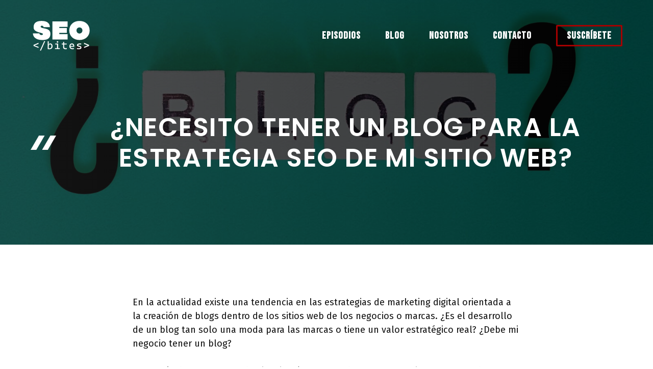

--- FILE ---
content_type: text/html; charset=UTF-8
request_url: https://seobites.co/informacion/necesito-tener-un-blog-para-la-estrategia-seo-de-mi-sitio-web/
body_size: 23527
content:
<!DOCTYPE html>
<html lang="en-US" prefix="og: https://ogp.me/ns#">
<head>
	<meta charset="UTF-8">
	<meta name="viewport" content="width=device-width, initial-scale=1">
<!-- Search Engine Optimization by Rank Math PRO - https://rankmath.com/ -->
<title>¿Necesito tener un blog para la estrategia SEO de mi sitio web?</title>
<meta name="description" content="¿El sitio web de tu marca necesita un blog? En este artículo respondemos a esta pregunta y te contamos cómo un blog aporta a la estrategia SEO de tu website."/>
<meta name="robots" content="follow, index, max-snippet:-1, max-video-preview:-1, max-image-preview:large"/>
<link rel="canonical" href="https://seobites.co/informacion/necesito-tener-un-blog-para-la-estrategia-seo-de-mi-sitio-web/" />
<meta property="og:locale" content="en_US" />
<meta property="og:type" content="article" />
<meta property="og:title" content="¿Necesito tener un blog para la estrategia SEO de mi sitio web?" />
<meta property="og:description" content="¿El sitio web de tu marca necesita un blog? En este artículo respondemos a esta pregunta y te contamos cómo un blog aporta a la estrategia SEO de tu website." />
<meta property="og:url" content="https://seobites.co/informacion/necesito-tener-un-blog-para-la-estrategia-seo-de-mi-sitio-web/" />
<meta property="og:site_name" content="SEO bites" />
<meta property="article:section" content="Información" />
<meta property="og:updated_time" content="2023-02-16T21:57:13-05:00" />
<meta property="og:image" content="https://seobites.co/wp-content/uploads/2022/12/debo-tener-un-blog.jpg" />
<meta property="og:image:secure_url" content="https://seobites.co/wp-content/uploads/2022/12/debo-tener-un-blog.jpg" />
<meta property="og:image:width" content="1600" />
<meta property="og:image:height" content="1066" />
<meta property="og:image:alt" content="blog" />
<meta property="og:image:type" content="image/jpeg" />
<meta property="article:published_time" content="2022-12-23T12:28:17-05:00" />
<meta property="article:modified_time" content="2023-02-16T21:57:13-05:00" />
<meta name="twitter:card" content="summary_large_image" />
<meta name="twitter:title" content="¿Necesito tener un blog para la estrategia SEO de mi sitio web?" />
<meta name="twitter:description" content="¿El sitio web de tu marca necesita un blog? En este artículo respondemos a esta pregunta y te contamos cómo un blog aporta a la estrategia SEO de tu website." />
<meta name="twitter:image" content="https://seobites.co/wp-content/uploads/2022/12/debo-tener-un-blog.jpg" />
<meta name="twitter:label1" content="Written by" />
<meta name="twitter:data1" content="Blas Giffuni" />
<meta name="twitter:label2" content="Time to read" />
<meta name="twitter:data2" content="9 minutes" />
<script type="application/ld+json" class="rank-math-schema-pro">{"@context":"https://schema.org","@graph":[{"@type":["ProfessionalService","Organization"],"@id":"https://seobites.co/#organization","name":"SEO Bites","url":"https://seobites.co","logo":{"@type":"ImageObject","@id":"https://seobites.co/#logo","url":"https://seobites.co/wp-content/uploads/2022/07/LOGO-SEOBITES.svg","contentUrl":"https://seobites.co/wp-content/uploads/2022/07/LOGO-SEOBITES.svg","caption":"SEO Bites","inLanguage":"en-US","width":"140","height":"70"},"openingHours":["Monday,Tuesday,Wednesday,Thursday,Friday,Saturday,Sunday 09:00-17:00"],"image":{"@id":"https://seobites.co/#logo"}},{"@type":"WebSite","@id":"https://seobites.co/#website","url":"https://seobites.co","name":"SEO Bites","publisher":{"@id":"https://seobites.co/#organization"},"inLanguage":"en-US"},{"@type":"ImageObject","@id":"https://seobites.co/wp-content/uploads/2022/12/debo-tener-un-blog.jpg","url":"https://seobites.co/wp-content/uploads/2022/12/debo-tener-un-blog.jpg","width":"1600","height":"1066","inLanguage":"en-US"},{"@type":"WebPage","@id":"https://seobites.co/informacion/necesito-tener-un-blog-para-la-estrategia-seo-de-mi-sitio-web/#webpage","url":"https://seobites.co/informacion/necesito-tener-un-blog-para-la-estrategia-seo-de-mi-sitio-web/","name":"\u00bfNecesito tener un blog para la estrategia SEO de mi sitio web?","datePublished":"2022-12-23T12:28:17-05:00","dateModified":"2023-02-16T21:57:13-05:00","isPartOf":{"@id":"https://seobites.co/#website"},"primaryImageOfPage":{"@id":"https://seobites.co/wp-content/uploads/2022/12/debo-tener-un-blog.jpg"},"inLanguage":"en-US"},{"@type":"Person","@id":"https://seobites.co/author/blas/","name":"Blas Giffuni","url":"https://seobites.co/author/blas/","image":{"@type":"ImageObject","@id":"https://secure.gravatar.com/avatar/fa57c55e79a5fad8e9e41162646caffcdff65417b4e59e0da6f6a2beffe85558?s=96&amp;d=mm&amp;r=g","url":"https://secure.gravatar.com/avatar/fa57c55e79a5fad8e9e41162646caffcdff65417b4e59e0da6f6a2beffe85558?s=96&amp;d=mm&amp;r=g","caption":"Blas Giffuni","inLanguage":"en-US"},"sameAs":["http://www.blasgiffuni.com"],"worksFor":{"@id":"https://seobites.co/#organization"}},{"@type":"NewsArticle","headline":"\u00bfNecesito tener un blog para la estrategia SEO de mi sitio web?","keywords":"blog","datePublished":"2022-12-23T12:28:17-05:00","dateModified":"2023-02-16T21:57:13-05:00","articleSection":"Informaci\u00f3n","author":{"@id":"https://seobites.co/author/blas/","name":"Blas Giffuni"},"publisher":{"@id":"https://seobites.co/#organization"},"description":"\u00bfEl sitio web de tu marca necesita un blog? En este art\u00edculo respondemos a esta pregunta y te contamos c\u00f3mo un blog aporta a la estrategia SEO de tu website.","copyrightYear":"2023","copyrightHolder":{"@id":"https://seobites.co/#organization"},"name":"\u00bfNecesito tener un blog para la estrategia SEO de mi sitio web?","@id":"https://seobites.co/informacion/necesito-tener-un-blog-para-la-estrategia-seo-de-mi-sitio-web/#richSnippet","isPartOf":{"@id":"https://seobites.co/informacion/necesito-tener-un-blog-para-la-estrategia-seo-de-mi-sitio-web/#webpage"},"image":{"@id":"https://seobites.co/wp-content/uploads/2022/12/debo-tener-un-blog.jpg"},"inLanguage":"en-US","mainEntityOfPage":{"@id":"https://seobites.co/informacion/necesito-tener-un-blog-para-la-estrategia-seo-de-mi-sitio-web/#webpage"}}]}</script>
<!-- /Rank Math WordPress SEO plugin -->

<link rel='dns-prefetch' href='//www.googletagmanager.com' />
<link href='https://fonts.gstatic.com' crossorigin rel='preconnect' />
<link href='https://fonts.googleapis.com' crossorigin rel='preconnect' />
<link rel="alternate" type="application/rss+xml" title="SEO bites &raquo; Feed" href="https://seobites.co/feed/" />
<link rel="alternate" type="application/rss+xml" title="SEO bites &raquo; Comments Feed" href="https://seobites.co/comments/feed/" />
<link rel="alternate" type="application/rss+xml" title="SEO bites &raquo; ¿Necesito tener un blog para la estrategia SEO de mi sitio web? Comments Feed" href="https://seobites.co/informacion/necesito-tener-un-blog-para-la-estrategia-seo-de-mi-sitio-web/feed/" />
<link rel="alternate" title="oEmbed (JSON)" type="application/json+oembed" href="https://seobites.co/wp-json/oembed/1.0/embed?url=https%3A%2F%2Fseobites.co%2Finformacion%2Fnecesito-tener-un-blog-para-la-estrategia-seo-de-mi-sitio-web%2F" />
<link rel="alternate" title="oEmbed (XML)" type="text/xml+oembed" href="https://seobites.co/wp-json/oembed/1.0/embed?url=https%3A%2F%2Fseobites.co%2Finformacion%2Fnecesito-tener-un-blog-para-la-estrategia-seo-de-mi-sitio-web%2F&#038;format=xml" />
<style id='wp-img-auto-sizes-contain-inline-css'>
img:is([sizes=auto i],[sizes^="auto," i]){contain-intrinsic-size:3000px 1500px}
/*# sourceURL=wp-img-auto-sizes-contain-inline-css */
</style>
<style id='wp-emoji-styles-inline-css'>

	img.wp-smiley, img.emoji {
		display: inline !important;
		border: none !important;
		box-shadow: none !important;
		height: 1em !important;
		width: 1em !important;
		margin: 0 0.07em !important;
		vertical-align: -0.1em !important;
		background: none !important;
		padding: 0 !important;
	}
/*# sourceURL=wp-emoji-styles-inline-css */
</style>
<style id='wp-block-library-inline-css'>
:root{--wp-block-synced-color:#7a00df;--wp-block-synced-color--rgb:122,0,223;--wp-bound-block-color:var(--wp-block-synced-color);--wp-editor-canvas-background:#ddd;--wp-admin-theme-color:#007cba;--wp-admin-theme-color--rgb:0,124,186;--wp-admin-theme-color-darker-10:#006ba1;--wp-admin-theme-color-darker-10--rgb:0,107,160.5;--wp-admin-theme-color-darker-20:#005a87;--wp-admin-theme-color-darker-20--rgb:0,90,135;--wp-admin-border-width-focus:2px}@media (min-resolution:192dpi){:root{--wp-admin-border-width-focus:1.5px}}.wp-element-button{cursor:pointer}:root .has-very-light-gray-background-color{background-color:#eee}:root .has-very-dark-gray-background-color{background-color:#313131}:root .has-very-light-gray-color{color:#eee}:root .has-very-dark-gray-color{color:#313131}:root .has-vivid-green-cyan-to-vivid-cyan-blue-gradient-background{background:linear-gradient(135deg,#00d084,#0693e3)}:root .has-purple-crush-gradient-background{background:linear-gradient(135deg,#34e2e4,#4721fb 50%,#ab1dfe)}:root .has-hazy-dawn-gradient-background{background:linear-gradient(135deg,#faaca8,#dad0ec)}:root .has-subdued-olive-gradient-background{background:linear-gradient(135deg,#fafae1,#67a671)}:root .has-atomic-cream-gradient-background{background:linear-gradient(135deg,#fdd79a,#004a59)}:root .has-nightshade-gradient-background{background:linear-gradient(135deg,#330968,#31cdcf)}:root .has-midnight-gradient-background{background:linear-gradient(135deg,#020381,#2874fc)}:root{--wp--preset--font-size--normal:16px;--wp--preset--font-size--huge:42px}.has-regular-font-size{font-size:1em}.has-larger-font-size{font-size:2.625em}.has-normal-font-size{font-size:var(--wp--preset--font-size--normal)}.has-huge-font-size{font-size:var(--wp--preset--font-size--huge)}.has-text-align-center{text-align:center}.has-text-align-left{text-align:left}.has-text-align-right{text-align:right}.has-fit-text{white-space:nowrap!important}#end-resizable-editor-section{display:none}.aligncenter{clear:both}.items-justified-left{justify-content:flex-start}.items-justified-center{justify-content:center}.items-justified-right{justify-content:flex-end}.items-justified-space-between{justify-content:space-between}.screen-reader-text{border:0;clip-path:inset(50%);height:1px;margin:-1px;overflow:hidden;padding:0;position:absolute;width:1px;word-wrap:normal!important}.screen-reader-text:focus{background-color:#ddd;clip-path:none;color:#444;display:block;font-size:1em;height:auto;left:5px;line-height:normal;padding:15px 23px 14px;text-decoration:none;top:5px;width:auto;z-index:100000}html :where(.has-border-color){border-style:solid}html :where([style*=border-top-color]){border-top-style:solid}html :where([style*=border-right-color]){border-right-style:solid}html :where([style*=border-bottom-color]){border-bottom-style:solid}html :where([style*=border-left-color]){border-left-style:solid}html :where([style*=border-width]){border-style:solid}html :where([style*=border-top-width]){border-top-style:solid}html :where([style*=border-right-width]){border-right-style:solid}html :where([style*=border-bottom-width]){border-bottom-style:solid}html :where([style*=border-left-width]){border-left-style:solid}html :where(img[class*=wp-image-]){height:auto;max-width:100%}:where(figure){margin:0 0 1em}html :where(.is-position-sticky){--wp-admin--admin-bar--position-offset:var(--wp-admin--admin-bar--height,0px)}@media screen and (max-width:600px){html :where(.is-position-sticky){--wp-admin--admin-bar--position-offset:0px}}

/*# sourceURL=wp-block-library-inline-css */
</style><style id='wp-block-heading-inline-css'>
h1:where(.wp-block-heading).has-background,h2:where(.wp-block-heading).has-background,h3:where(.wp-block-heading).has-background,h4:where(.wp-block-heading).has-background,h5:where(.wp-block-heading).has-background,h6:where(.wp-block-heading).has-background{padding:1.25em 2.375em}h1.has-text-align-left[style*=writing-mode]:where([style*=vertical-lr]),h1.has-text-align-right[style*=writing-mode]:where([style*=vertical-rl]),h2.has-text-align-left[style*=writing-mode]:where([style*=vertical-lr]),h2.has-text-align-right[style*=writing-mode]:where([style*=vertical-rl]),h3.has-text-align-left[style*=writing-mode]:where([style*=vertical-lr]),h3.has-text-align-right[style*=writing-mode]:where([style*=vertical-rl]),h4.has-text-align-left[style*=writing-mode]:where([style*=vertical-lr]),h4.has-text-align-right[style*=writing-mode]:where([style*=vertical-rl]),h5.has-text-align-left[style*=writing-mode]:where([style*=vertical-lr]),h5.has-text-align-right[style*=writing-mode]:where([style*=vertical-rl]),h6.has-text-align-left[style*=writing-mode]:where([style*=vertical-lr]),h6.has-text-align-right[style*=writing-mode]:where([style*=vertical-rl]){rotate:180deg}
/*# sourceURL=https://seobites.co/wp-includes/blocks/heading/style.min.css */
</style>
<style id='wp-block-image-inline-css'>
.wp-block-image>a,.wp-block-image>figure>a{display:inline-block}.wp-block-image img{box-sizing:border-box;height:auto;max-width:100%;vertical-align:bottom}@media not (prefers-reduced-motion){.wp-block-image img.hide{visibility:hidden}.wp-block-image img.show{animation:show-content-image .4s}}.wp-block-image[style*=border-radius] img,.wp-block-image[style*=border-radius]>a{border-radius:inherit}.wp-block-image.has-custom-border img{box-sizing:border-box}.wp-block-image.aligncenter{text-align:center}.wp-block-image.alignfull>a,.wp-block-image.alignwide>a{width:100%}.wp-block-image.alignfull img,.wp-block-image.alignwide img{height:auto;width:100%}.wp-block-image .aligncenter,.wp-block-image .alignleft,.wp-block-image .alignright,.wp-block-image.aligncenter,.wp-block-image.alignleft,.wp-block-image.alignright{display:table}.wp-block-image .aligncenter>figcaption,.wp-block-image .alignleft>figcaption,.wp-block-image .alignright>figcaption,.wp-block-image.aligncenter>figcaption,.wp-block-image.alignleft>figcaption,.wp-block-image.alignright>figcaption{caption-side:bottom;display:table-caption}.wp-block-image .alignleft{float:left;margin:.5em 1em .5em 0}.wp-block-image .alignright{float:right;margin:.5em 0 .5em 1em}.wp-block-image .aligncenter{margin-left:auto;margin-right:auto}.wp-block-image :where(figcaption){margin-bottom:1em;margin-top:.5em}.wp-block-image.is-style-circle-mask img{border-radius:9999px}@supports ((-webkit-mask-image:none) or (mask-image:none)) or (-webkit-mask-image:none){.wp-block-image.is-style-circle-mask img{border-radius:0;-webkit-mask-image:url('data:image/svg+xml;utf8,<svg viewBox="0 0 100 100" xmlns="http://www.w3.org/2000/svg"><circle cx="50" cy="50" r="50"/></svg>');mask-image:url('data:image/svg+xml;utf8,<svg viewBox="0 0 100 100" xmlns="http://www.w3.org/2000/svg"><circle cx="50" cy="50" r="50"/></svg>');mask-mode:alpha;-webkit-mask-position:center;mask-position:center;-webkit-mask-repeat:no-repeat;mask-repeat:no-repeat;-webkit-mask-size:contain;mask-size:contain}}:root :where(.wp-block-image.is-style-rounded img,.wp-block-image .is-style-rounded img){border-radius:9999px}.wp-block-image figure{margin:0}.wp-lightbox-container{display:flex;flex-direction:column;position:relative}.wp-lightbox-container img{cursor:zoom-in}.wp-lightbox-container img:hover+button{opacity:1}.wp-lightbox-container button{align-items:center;backdrop-filter:blur(16px) saturate(180%);background-color:#5a5a5a40;border:none;border-radius:4px;cursor:zoom-in;display:flex;height:20px;justify-content:center;opacity:0;padding:0;position:absolute;right:16px;text-align:center;top:16px;width:20px;z-index:100}@media not (prefers-reduced-motion){.wp-lightbox-container button{transition:opacity .2s ease}}.wp-lightbox-container button:focus-visible{outline:3px auto #5a5a5a40;outline:3px auto -webkit-focus-ring-color;outline-offset:3px}.wp-lightbox-container button:hover{cursor:pointer;opacity:1}.wp-lightbox-container button:focus{opacity:1}.wp-lightbox-container button:focus,.wp-lightbox-container button:hover,.wp-lightbox-container button:not(:hover):not(:active):not(.has-background){background-color:#5a5a5a40;border:none}.wp-lightbox-overlay{box-sizing:border-box;cursor:zoom-out;height:100vh;left:0;overflow:hidden;position:fixed;top:0;visibility:hidden;width:100%;z-index:100000}.wp-lightbox-overlay .close-button{align-items:center;cursor:pointer;display:flex;justify-content:center;min-height:40px;min-width:40px;padding:0;position:absolute;right:calc(env(safe-area-inset-right) + 16px);top:calc(env(safe-area-inset-top) + 16px);z-index:5000000}.wp-lightbox-overlay .close-button:focus,.wp-lightbox-overlay .close-button:hover,.wp-lightbox-overlay .close-button:not(:hover):not(:active):not(.has-background){background:none;border:none}.wp-lightbox-overlay .lightbox-image-container{height:var(--wp--lightbox-container-height);left:50%;overflow:hidden;position:absolute;top:50%;transform:translate(-50%,-50%);transform-origin:top left;width:var(--wp--lightbox-container-width);z-index:9999999999}.wp-lightbox-overlay .wp-block-image{align-items:center;box-sizing:border-box;display:flex;height:100%;justify-content:center;margin:0;position:relative;transform-origin:0 0;width:100%;z-index:3000000}.wp-lightbox-overlay .wp-block-image img{height:var(--wp--lightbox-image-height);min-height:var(--wp--lightbox-image-height);min-width:var(--wp--lightbox-image-width);width:var(--wp--lightbox-image-width)}.wp-lightbox-overlay .wp-block-image figcaption{display:none}.wp-lightbox-overlay button{background:none;border:none}.wp-lightbox-overlay .scrim{background-color:#fff;height:100%;opacity:.9;position:absolute;width:100%;z-index:2000000}.wp-lightbox-overlay.active{visibility:visible}@media not (prefers-reduced-motion){.wp-lightbox-overlay.active{animation:turn-on-visibility .25s both}.wp-lightbox-overlay.active img{animation:turn-on-visibility .35s both}.wp-lightbox-overlay.show-closing-animation:not(.active){animation:turn-off-visibility .35s both}.wp-lightbox-overlay.show-closing-animation:not(.active) img{animation:turn-off-visibility .25s both}.wp-lightbox-overlay.zoom.active{animation:none;opacity:1;visibility:visible}.wp-lightbox-overlay.zoom.active .lightbox-image-container{animation:lightbox-zoom-in .4s}.wp-lightbox-overlay.zoom.active .lightbox-image-container img{animation:none}.wp-lightbox-overlay.zoom.active .scrim{animation:turn-on-visibility .4s forwards}.wp-lightbox-overlay.zoom.show-closing-animation:not(.active){animation:none}.wp-lightbox-overlay.zoom.show-closing-animation:not(.active) .lightbox-image-container{animation:lightbox-zoom-out .4s}.wp-lightbox-overlay.zoom.show-closing-animation:not(.active) .lightbox-image-container img{animation:none}.wp-lightbox-overlay.zoom.show-closing-animation:not(.active) .scrim{animation:turn-off-visibility .4s forwards}}@keyframes show-content-image{0%{visibility:hidden}99%{visibility:hidden}to{visibility:visible}}@keyframes turn-on-visibility{0%{opacity:0}to{opacity:1}}@keyframes turn-off-visibility{0%{opacity:1;visibility:visible}99%{opacity:0;visibility:visible}to{opacity:0;visibility:hidden}}@keyframes lightbox-zoom-in{0%{transform:translate(calc((-100vw + var(--wp--lightbox-scrollbar-width))/2 + var(--wp--lightbox-initial-left-position)),calc(-50vh + var(--wp--lightbox-initial-top-position))) scale(var(--wp--lightbox-scale))}to{transform:translate(-50%,-50%) scale(1)}}@keyframes lightbox-zoom-out{0%{transform:translate(-50%,-50%) scale(1);visibility:visible}99%{visibility:visible}to{transform:translate(calc((-100vw + var(--wp--lightbox-scrollbar-width))/2 + var(--wp--lightbox-initial-left-position)),calc(-50vh + var(--wp--lightbox-initial-top-position))) scale(var(--wp--lightbox-scale));visibility:hidden}}
/*# sourceURL=https://seobites.co/wp-includes/blocks/image/style.min.css */
</style>
<style id='wp-block-list-inline-css'>
ol,ul{box-sizing:border-box}:root :where(.wp-block-list.has-background){padding:1.25em 2.375em}
/*# sourceURL=https://seobites.co/wp-includes/blocks/list/style.min.css */
</style>
<style id='wp-block-paragraph-inline-css'>
.is-small-text{font-size:.875em}.is-regular-text{font-size:1em}.is-large-text{font-size:2.25em}.is-larger-text{font-size:3em}.has-drop-cap:not(:focus):first-letter{float:left;font-size:8.4em;font-style:normal;font-weight:100;line-height:.68;margin:.05em .1em 0 0;text-transform:uppercase}body.rtl .has-drop-cap:not(:focus):first-letter{float:none;margin-left:.1em}p.has-drop-cap.has-background{overflow:hidden}:root :where(p.has-background){padding:1.25em 2.375em}:where(p.has-text-color:not(.has-link-color)) a{color:inherit}p.has-text-align-left[style*="writing-mode:vertical-lr"],p.has-text-align-right[style*="writing-mode:vertical-rl"]{rotate:180deg}
/*# sourceURL=https://seobites.co/wp-includes/blocks/paragraph/style.min.css */
</style>
<style id='global-styles-inline-css'>
:root{--wp--preset--aspect-ratio--square: 1;--wp--preset--aspect-ratio--4-3: 4/3;--wp--preset--aspect-ratio--3-4: 3/4;--wp--preset--aspect-ratio--3-2: 3/2;--wp--preset--aspect-ratio--2-3: 2/3;--wp--preset--aspect-ratio--16-9: 16/9;--wp--preset--aspect-ratio--9-16: 9/16;--wp--preset--color--black: #000000;--wp--preset--color--cyan-bluish-gray: #abb8c3;--wp--preset--color--white: #ffffff;--wp--preset--color--pale-pink: #f78da7;--wp--preset--color--vivid-red: #cf2e2e;--wp--preset--color--luminous-vivid-orange: #ff6900;--wp--preset--color--luminous-vivid-amber: #fcb900;--wp--preset--color--light-green-cyan: #7bdcb5;--wp--preset--color--vivid-green-cyan: #00d084;--wp--preset--color--pale-cyan-blue: #8ed1fc;--wp--preset--color--vivid-cyan-blue: #0693e3;--wp--preset--color--vivid-purple: #9b51e0;--wp--preset--color--contrast: var(--contrast);--wp--preset--color--contrast-2: var(--contrast-2);--wp--preset--color--contrast-3: var(--contrast-3);--wp--preset--color--base: var(--base);--wp--preset--color--base-2: var(--base-2);--wp--preset--color--base-3: var(--base-3);--wp--preset--color--accent: var(--accent);--wp--preset--color--global-color-9: var(--global-color-9);--wp--preset--color--global-color-10: var(--global-color-10);--wp--preset--color--global-color-11: var(--global-color-11);--wp--preset--color--global-color-12: var(--global-color-12);--wp--preset--color--global-color-13: var(--global-color-13);--wp--preset--gradient--vivid-cyan-blue-to-vivid-purple: linear-gradient(135deg,rgb(6,147,227) 0%,rgb(155,81,224) 100%);--wp--preset--gradient--light-green-cyan-to-vivid-green-cyan: linear-gradient(135deg,rgb(122,220,180) 0%,rgb(0,208,130) 100%);--wp--preset--gradient--luminous-vivid-amber-to-luminous-vivid-orange: linear-gradient(135deg,rgb(252,185,0) 0%,rgb(255,105,0) 100%);--wp--preset--gradient--luminous-vivid-orange-to-vivid-red: linear-gradient(135deg,rgb(255,105,0) 0%,rgb(207,46,46) 100%);--wp--preset--gradient--very-light-gray-to-cyan-bluish-gray: linear-gradient(135deg,rgb(238,238,238) 0%,rgb(169,184,195) 100%);--wp--preset--gradient--cool-to-warm-spectrum: linear-gradient(135deg,rgb(74,234,220) 0%,rgb(151,120,209) 20%,rgb(207,42,186) 40%,rgb(238,44,130) 60%,rgb(251,105,98) 80%,rgb(254,248,76) 100%);--wp--preset--gradient--blush-light-purple: linear-gradient(135deg,rgb(255,206,236) 0%,rgb(152,150,240) 100%);--wp--preset--gradient--blush-bordeaux: linear-gradient(135deg,rgb(254,205,165) 0%,rgb(254,45,45) 50%,rgb(107,0,62) 100%);--wp--preset--gradient--luminous-dusk: linear-gradient(135deg,rgb(255,203,112) 0%,rgb(199,81,192) 50%,rgb(65,88,208) 100%);--wp--preset--gradient--pale-ocean: linear-gradient(135deg,rgb(255,245,203) 0%,rgb(182,227,212) 50%,rgb(51,167,181) 100%);--wp--preset--gradient--electric-grass: linear-gradient(135deg,rgb(202,248,128) 0%,rgb(113,206,126) 100%);--wp--preset--gradient--midnight: linear-gradient(135deg,rgb(2,3,129) 0%,rgb(40,116,252) 100%);--wp--preset--font-size--small: 13px;--wp--preset--font-size--medium: 20px;--wp--preset--font-size--large: 36px;--wp--preset--font-size--x-large: 42px;--wp--preset--spacing--20: 0.44rem;--wp--preset--spacing--30: 0.67rem;--wp--preset--spacing--40: 1rem;--wp--preset--spacing--50: 1.5rem;--wp--preset--spacing--60: 2.25rem;--wp--preset--spacing--70: 3.38rem;--wp--preset--spacing--80: 5.06rem;--wp--preset--shadow--natural: 6px 6px 9px rgba(0, 0, 0, 0.2);--wp--preset--shadow--deep: 12px 12px 50px rgba(0, 0, 0, 0.4);--wp--preset--shadow--sharp: 6px 6px 0px rgba(0, 0, 0, 0.2);--wp--preset--shadow--outlined: 6px 6px 0px -3px rgb(255, 255, 255), 6px 6px rgb(0, 0, 0);--wp--preset--shadow--crisp: 6px 6px 0px rgb(0, 0, 0);}:where(.is-layout-flex){gap: 0.5em;}:where(.is-layout-grid){gap: 0.5em;}body .is-layout-flex{display: flex;}.is-layout-flex{flex-wrap: wrap;align-items: center;}.is-layout-flex > :is(*, div){margin: 0;}body .is-layout-grid{display: grid;}.is-layout-grid > :is(*, div){margin: 0;}:where(.wp-block-columns.is-layout-flex){gap: 2em;}:where(.wp-block-columns.is-layout-grid){gap: 2em;}:where(.wp-block-post-template.is-layout-flex){gap: 1.25em;}:where(.wp-block-post-template.is-layout-grid){gap: 1.25em;}.has-black-color{color: var(--wp--preset--color--black) !important;}.has-cyan-bluish-gray-color{color: var(--wp--preset--color--cyan-bluish-gray) !important;}.has-white-color{color: var(--wp--preset--color--white) !important;}.has-pale-pink-color{color: var(--wp--preset--color--pale-pink) !important;}.has-vivid-red-color{color: var(--wp--preset--color--vivid-red) !important;}.has-luminous-vivid-orange-color{color: var(--wp--preset--color--luminous-vivid-orange) !important;}.has-luminous-vivid-amber-color{color: var(--wp--preset--color--luminous-vivid-amber) !important;}.has-light-green-cyan-color{color: var(--wp--preset--color--light-green-cyan) !important;}.has-vivid-green-cyan-color{color: var(--wp--preset--color--vivid-green-cyan) !important;}.has-pale-cyan-blue-color{color: var(--wp--preset--color--pale-cyan-blue) !important;}.has-vivid-cyan-blue-color{color: var(--wp--preset--color--vivid-cyan-blue) !important;}.has-vivid-purple-color{color: var(--wp--preset--color--vivid-purple) !important;}.has-black-background-color{background-color: var(--wp--preset--color--black) !important;}.has-cyan-bluish-gray-background-color{background-color: var(--wp--preset--color--cyan-bluish-gray) !important;}.has-white-background-color{background-color: var(--wp--preset--color--white) !important;}.has-pale-pink-background-color{background-color: var(--wp--preset--color--pale-pink) !important;}.has-vivid-red-background-color{background-color: var(--wp--preset--color--vivid-red) !important;}.has-luminous-vivid-orange-background-color{background-color: var(--wp--preset--color--luminous-vivid-orange) !important;}.has-luminous-vivid-amber-background-color{background-color: var(--wp--preset--color--luminous-vivid-amber) !important;}.has-light-green-cyan-background-color{background-color: var(--wp--preset--color--light-green-cyan) !important;}.has-vivid-green-cyan-background-color{background-color: var(--wp--preset--color--vivid-green-cyan) !important;}.has-pale-cyan-blue-background-color{background-color: var(--wp--preset--color--pale-cyan-blue) !important;}.has-vivid-cyan-blue-background-color{background-color: var(--wp--preset--color--vivid-cyan-blue) !important;}.has-vivid-purple-background-color{background-color: var(--wp--preset--color--vivid-purple) !important;}.has-black-border-color{border-color: var(--wp--preset--color--black) !important;}.has-cyan-bluish-gray-border-color{border-color: var(--wp--preset--color--cyan-bluish-gray) !important;}.has-white-border-color{border-color: var(--wp--preset--color--white) !important;}.has-pale-pink-border-color{border-color: var(--wp--preset--color--pale-pink) !important;}.has-vivid-red-border-color{border-color: var(--wp--preset--color--vivid-red) !important;}.has-luminous-vivid-orange-border-color{border-color: var(--wp--preset--color--luminous-vivid-orange) !important;}.has-luminous-vivid-amber-border-color{border-color: var(--wp--preset--color--luminous-vivid-amber) !important;}.has-light-green-cyan-border-color{border-color: var(--wp--preset--color--light-green-cyan) !important;}.has-vivid-green-cyan-border-color{border-color: var(--wp--preset--color--vivid-green-cyan) !important;}.has-pale-cyan-blue-border-color{border-color: var(--wp--preset--color--pale-cyan-blue) !important;}.has-vivid-cyan-blue-border-color{border-color: var(--wp--preset--color--vivid-cyan-blue) !important;}.has-vivid-purple-border-color{border-color: var(--wp--preset--color--vivid-purple) !important;}.has-vivid-cyan-blue-to-vivid-purple-gradient-background{background: var(--wp--preset--gradient--vivid-cyan-blue-to-vivid-purple) !important;}.has-light-green-cyan-to-vivid-green-cyan-gradient-background{background: var(--wp--preset--gradient--light-green-cyan-to-vivid-green-cyan) !important;}.has-luminous-vivid-amber-to-luminous-vivid-orange-gradient-background{background: var(--wp--preset--gradient--luminous-vivid-amber-to-luminous-vivid-orange) !important;}.has-luminous-vivid-orange-to-vivid-red-gradient-background{background: var(--wp--preset--gradient--luminous-vivid-orange-to-vivid-red) !important;}.has-very-light-gray-to-cyan-bluish-gray-gradient-background{background: var(--wp--preset--gradient--very-light-gray-to-cyan-bluish-gray) !important;}.has-cool-to-warm-spectrum-gradient-background{background: var(--wp--preset--gradient--cool-to-warm-spectrum) !important;}.has-blush-light-purple-gradient-background{background: var(--wp--preset--gradient--blush-light-purple) !important;}.has-blush-bordeaux-gradient-background{background: var(--wp--preset--gradient--blush-bordeaux) !important;}.has-luminous-dusk-gradient-background{background: var(--wp--preset--gradient--luminous-dusk) !important;}.has-pale-ocean-gradient-background{background: var(--wp--preset--gradient--pale-ocean) !important;}.has-electric-grass-gradient-background{background: var(--wp--preset--gradient--electric-grass) !important;}.has-midnight-gradient-background{background: var(--wp--preset--gradient--midnight) !important;}.has-small-font-size{font-size: var(--wp--preset--font-size--small) !important;}.has-medium-font-size{font-size: var(--wp--preset--font-size--medium) !important;}.has-large-font-size{font-size: var(--wp--preset--font-size--large) !important;}.has-x-large-font-size{font-size: var(--wp--preset--font-size--x-large) !important;}
/*# sourceURL=global-styles-inline-css */
</style>

<style id='classic-theme-styles-inline-css'>
/*! This file is auto-generated */
.wp-block-button__link{color:#fff;background-color:#32373c;border-radius:9999px;box-shadow:none;text-decoration:none;padding:calc(.667em + 2px) calc(1.333em + 2px);font-size:1.125em}.wp-block-file__button{background:#32373c;color:#fff;text-decoration:none}
/*# sourceURL=/wp-includes/css/classic-themes.min.css */
</style>
<link rel='stylesheet' id='wp-show-posts-css' href='https://seobites.co/wp-content/plugins/wp-show-posts/css/wp-show-posts-min.css?ver=1.1.4' media='all' />
<link rel='stylesheet' id='generate-comments-css' href='https://seobites.co/wp-content/themes/generatepress/assets/css/components/comments.min.css?ver=3.3.0' media='all' />
<link rel='stylesheet' id='generate-style-css' href='https://seobites.co/wp-content/themes/generatepress/assets/css/main.min.css?ver=3.3.0' media='all' />
<style id='generate-style-inline-css'>
body{background-color:var(--base-3);color:var(--contrast);}a{color:var(--contrast-2);}a:hover, a:focus, a:active{color:var(--global-color-9);}.wp-block-group__inner-container{max-width:1200px;margin-left:auto;margin-right:auto;}.site-header .header-image{width:120px;}:root{--contrast:#121212;--contrast-2:#000000;--contrast-3:#666666;--base:#dddddd;--base-2:#f7f8f9;--base-3:#ffffff;--accent:#a50000;--global-color-9:#18595B;--global-color-10:#ABD4D0;--global-color-11:#EEAC11;--global-color-12:#ECC4C4;--global-color-13:#F2F2F2;}:root .has-contrast-color{color:var(--contrast);}:root .has-contrast-background-color{background-color:var(--contrast);}:root .has-contrast-2-color{color:var(--contrast-2);}:root .has-contrast-2-background-color{background-color:var(--contrast-2);}:root .has-contrast-3-color{color:var(--contrast-3);}:root .has-contrast-3-background-color{background-color:var(--contrast-3);}:root .has-base-color{color:var(--base);}:root .has-base-background-color{background-color:var(--base);}:root .has-base-2-color{color:var(--base-2);}:root .has-base-2-background-color{background-color:var(--base-2);}:root .has-base-3-color{color:var(--base-3);}:root .has-base-3-background-color{background-color:var(--base-3);}:root .has-accent-color{color:var(--accent);}:root .has-accent-background-color{background-color:var(--accent);}:root .has-global-color-9-color{color:var(--global-color-9);}:root .has-global-color-9-background-color{background-color:var(--global-color-9);}:root .has-global-color-10-color{color:var(--global-color-10);}:root .has-global-color-10-background-color{background-color:var(--global-color-10);}:root .has-global-color-11-color{color:var(--global-color-11);}:root .has-global-color-11-background-color{background-color:var(--global-color-11);}:root .has-global-color-12-color{color:var(--global-color-12);}:root .has-global-color-12-background-color{background-color:var(--global-color-12);}:root .has-global-color-13-color{color:var(--global-color-13);}:root .has-global-color-13-background-color{background-color:var(--global-color-13);}body, button, input, select, textarea{font-family:Fira Sans, sans-serif;font-size:18px;}body{line-height:1.5;}.main-navigation a, .main-navigation .menu-toggle, .main-navigation .menu-bar-items{font-family:Bebas Neue, display;font-weight:700;text-transform:initial;font-size:20px;}@media (max-width:768px){.main-navigation a, .main-navigation .menu-toggle, .main-navigation .menu-bar-items{font-size:24px;}}.widget-title{font-weight:500;font-size:18px;}button:not(.menu-toggle),html input[type="button"],input[type="reset"],input[type="submit"],.button,.wp-block-button .wp-block-button__link{font-weight:700;text-transform:uppercase;font-size:18px;}h2.entry-title{font-weight:500;text-transform:none;font-size:24px;line-height:1.3;}h1{font-weight:600;text-transform:uppercase;font-size:30px;line-height:1.2;}h2{font-weight:600;font-size:28px;line-height:1.3;}h3{font-weight:500;font-size:24px;line-height:1.3;}h4{font-weight:500;font-size:22px;line-height:1.3;}h1, h2, h3, h4, h5, h6{font-family:Poppins, sans-serif;}.top-bar{background-color:#636363;color:#ffffff;}.top-bar a{color:#ffffff;}.top-bar a:hover{color:#303030;}.site-header{background-color:var(--contrast-2);color:var(--base-3);}.site-header a{color:var(--base-3);}.site-header a:hover{color:var(--global-color-9);}.main-title a,.main-title a:hover{color:var(--base-3);}.site-description{color:var(--base-3);}.main-navigation .main-nav ul li a, .main-navigation .menu-toggle, .main-navigation .menu-bar-items{color:var(--base-3);}.main-navigation .main-nav ul li:not([class*="current-menu-"]):hover > a, .main-navigation .main-nav ul li:not([class*="current-menu-"]):focus > a, .main-navigation .main-nav ul li.sfHover:not([class*="current-menu-"]) > a, .main-navigation .menu-bar-item:hover > a, .main-navigation .menu-bar-item.sfHover > a{color:var(--global-color-9);}button.menu-toggle:hover,button.menu-toggle:focus{color:var(--base-3);}.main-navigation .main-nav ul li[class*="current-menu-"] > a{color:var(--base-3);}.navigation-search input[type="search"],.navigation-search input[type="search"]:active, .navigation-search input[type="search"]:focus, .main-navigation .main-nav ul li.search-item.active > a, .main-navigation .menu-bar-items .search-item.active > a{color:#1f3d4d;background-color:#f7f9fa;opacity:1;}.main-navigation ul ul{background-color:var(--contrast-2);}.main-navigation .main-nav ul ul li a{color:var(--base-3);}.main-navigation .main-nav ul ul li:not([class*="current-menu-"]):hover > a,.main-navigation .main-nav ul ul li:not([class*="current-menu-"]):focus > a, .main-navigation .main-nav ul ul li.sfHover:not([class*="current-menu-"]) > a{color:var(--global-color-9);background-color:var(--contrast-2);}.main-navigation .main-nav ul ul li[class*="current-menu-"] > a{color:var(--base-3);background-color:var(--contrast-2);}.separate-containers .inside-article, .separate-containers .comments-area, .separate-containers .page-header, .one-container .container, .separate-containers .paging-navigation, .inside-page-header{color:var(--contrast);background-color:var(--base-3);}.inside-article a,.paging-navigation a,.comments-area a,.page-header a{color:var(--contrast-2);}.inside-article a:hover,.paging-navigation a:hover,.comments-area a:hover,.page-header a:hover{color:var(--accent);}.entry-header h1,.page-header h1{color:var(--contrast-2);}.entry-title a{color:var(--contrast-2);}.entry-title a:hover{color:var(--accent);}.entry-meta{color:var(--contrast-3);}.entry-meta a{color:var(--contrast-3);}.entry-meta a:hover{color:var(--contrast-3);}h1{color:var(--contrast-2);}h2{color:var(--contrast-2);}h3{color:var(--contrast-2);}h4{color:var(--contrast-2);}h5{color:var(--contrast-2);}.sidebar .widget{color:var(--contrast);background-color:rgba(247,249,250,0.6);}.sidebar .widget a{color:var(--contrast-2);}.sidebar .widget a:hover{color:var(--accent);}.sidebar .widget .widget-title{color:var(--contrast-2);}input[type="text"],input[type="email"],input[type="url"],input[type="password"],input[type="search"],input[type="tel"],input[type="number"],textarea,select{color:var(--contrast-3);background-color:var(--base-2);border-color:var(--base);}input[type="text"]:focus,input[type="email"]:focus,input[type="url"]:focus,input[type="password"]:focus,input[type="search"]:focus,input[type="tel"]:focus,input[type="number"]:focus,textarea:focus,select:focus{color:var(--contrast-3);background-color:var(--base-2);border-color:var(--base);}button,html input[type="button"],input[type="reset"],input[type="submit"],a.button,a.wp-block-button__link:not(.has-background){color:var(--base-3);background-color:var(--global-color-9);}button:hover,html input[type="button"]:hover,input[type="reset"]:hover,input[type="submit"]:hover,a.button:hover,button:focus,html input[type="button"]:focus,input[type="reset"]:focus,input[type="submit"]:focus,a.button:focus,a.wp-block-button__link:not(.has-background):active,a.wp-block-button__link:not(.has-background):focus,a.wp-block-button__link:not(.has-background):hover{color:var(--base-3);background-color:var(--contrast-2);}a.generate-back-to-top{background-color:#66ccaa;color:#ffffff;}a.generate-back-to-top:hover,a.generate-back-to-top:focus{background-color:#1f3d4d;color:#ffffff;}:root{--gp-search-modal-bg-color:var(--base-3);--gp-search-modal-text-color:var(--contrast);--gp-search-modal-overlay-bg-color:rgba(0,0,0,0.2);}@media (max-width: 1024px){.main-navigation .menu-bar-item:hover > a, .main-navigation .menu-bar-item.sfHover > a{background:none;color:var(--base-3);}}.inside-header{padding:40px 20px 20px 20px;}.nav-below-header .main-navigation .inside-navigation.grid-container, .nav-above-header .main-navigation .inside-navigation.grid-container{padding:0px 4px 0px 4px;}.separate-containers .inside-article, .separate-containers .comments-area, .separate-containers .page-header, .separate-containers .paging-navigation, .one-container .site-content, .inside-page-header{padding:100px 20px 0px 20px;}.site-main .wp-block-group__inner-container{padding:100px 20px 0px 20px;}.separate-containers .paging-navigation{padding-top:20px;padding-bottom:20px;}.entry-content .alignwide, body:not(.no-sidebar) .entry-content .alignfull{margin-left:-20px;width:calc(100% + 40px);max-width:calc(100% + 40px);}.one-container.right-sidebar .site-main,.one-container.both-right .site-main{margin-right:20px;}.one-container.left-sidebar .site-main,.one-container.both-left .site-main{margin-left:20px;}.one-container.both-sidebars .site-main{margin:0px 20px 0px 20px;}.sidebar .widget, .page-header, .widget-area .main-navigation, .site-main > *{margin-bottom:30px;}.separate-containers .site-main{margin:30px;}.both-right .inside-left-sidebar,.both-left .inside-left-sidebar{margin-right:15px;}.both-right .inside-right-sidebar,.both-left .inside-right-sidebar{margin-left:15px;}.one-container.archive .post:not(:last-child):not(.is-loop-template-item), .one-container.blog .post:not(:last-child):not(.is-loop-template-item){padding-bottom:0px;}.separate-containers .featured-image{margin-top:30px;}.separate-containers .inside-right-sidebar, .separate-containers .inside-left-sidebar{margin-top:30px;margin-bottom:30px;}.main-navigation .main-nav ul li a,.menu-toggle,.main-navigation .menu-bar-item > a{padding-left:24px;padding-right:24px;line-height:20px;}.main-navigation .main-nav ul ul li a{padding:10px 24px 10px 24px;}.navigation-search input[type="search"]{height:20px;}.rtl .menu-item-has-children .dropdown-menu-toggle{padding-left:24px;}.menu-item-has-children .dropdown-menu-toggle{padding-right:24px;}.rtl .main-navigation .main-nav ul li.menu-item-has-children > a{padding-right:24px;}.widget-area .widget{padding:30px;}@media (max-width:768px){.separate-containers .inside-article, .separate-containers .comments-area, .separate-containers .page-header, .separate-containers .paging-navigation, .one-container .site-content, .inside-page-header{padding:80px 20px 0px 20px;}.site-main .wp-block-group__inner-container{padding:80px 20px 0px 20px;}.inside-top-bar{padding-right:30px;padding-left:30px;}.inside-header{padding-top:30px;padding-right:20px;padding-bottom:20px;padding-left:20px;}.widget-area .widget{padding-top:20px;padding-right:20px;padding-bottom:20px;padding-left:20px;}.footer-widgets-container{padding-top:30px;padding-right:30px;padding-bottom:30px;padding-left:30px;}.inside-site-info{padding-right:30px;padding-left:30px;}.entry-content .alignwide, body:not(.no-sidebar) .entry-content .alignfull{margin-left:-20px;width:calc(100% + 40px);max-width:calc(100% + 40px);}.one-container .site-main .paging-navigation{margin-bottom:30px;}}/* End cached CSS */.is-right-sidebar{width:25%;}.is-left-sidebar{width:20%;}.site-content .content-area{width:100%;}@media (max-width: 1024px){.main-navigation .menu-toggle,.sidebar-nav-mobile:not(#sticky-placeholder){display:block;}.main-navigation ul,.gen-sidebar-nav,.main-navigation:not(.slideout-navigation):not(.toggled) .main-nav > ul,.has-inline-mobile-toggle #site-navigation .inside-navigation > *:not(.navigation-search):not(.main-nav){display:none;}.nav-align-right .inside-navigation,.nav-align-center .inside-navigation{justify-content:space-between;}.has-inline-mobile-toggle .mobile-menu-control-wrapper{display:flex;flex-wrap:wrap;}.has-inline-mobile-toggle .inside-header{flex-direction:row;text-align:left;flex-wrap:wrap;}.has-inline-mobile-toggle .header-widget,.has-inline-mobile-toggle #site-navigation{flex-basis:100%;}.nav-float-left .has-inline-mobile-toggle #site-navigation{order:10;}}
#content {max-width: 800px;margin-left: auto;margin-right: auto;}
.dynamic-author-image-rounded{border-radius:100%;}.dynamic-featured-image, .dynamic-author-image{vertical-align:middle;}.one-container.blog .dynamic-content-template:not(:last-child), .one-container.archive .dynamic-content-template:not(:last-child){padding-bottom:0px;}.dynamic-entry-excerpt > p:last-child{margin-bottom:0px;}
.page-hero .inside-page-hero.grid-container{max-width:calc(1200px - 0px - 0px);}.inside-page-hero > *:last-child{margin-bottom:0px;}.page-hero time.updated{display:none;}.header-wrap{position:absolute;left:0px;right:0px;z-index:10;}.header-wrap .site-header{background:transparent;}
@media (max-width: 1024px){.main-navigation .menu-toggle,.main-navigation .mobile-bar-items a,.main-navigation .menu-bar-item > a{padding-left:0px;padding-right:0px;}.main-navigation .main-nav ul li a,.main-navigation .menu-toggle,.main-navigation .mobile-bar-items a,.main-navigation .menu-bar-item > a{line-height:44px;}.main-navigation .site-logo.navigation-logo img, .mobile-header-navigation .site-logo.mobile-header-logo img, .navigation-search input[type="search"]{height:44px;}}.post-image:not(:first-child), .page-content:not(:first-child), .entry-content:not(:first-child), .entry-summary:not(:first-child), footer.entry-meta{margin-top:0.5em;}.post-image-above-header .inside-article div.featured-image, .post-image-above-header .inside-article div.post-image{margin-bottom:0.5em;}.main-navigation.slideout-navigation .main-nav > ul > li > a{line-height:60px;}
/*# sourceURL=generate-style-inline-css */
</style>
<link rel='stylesheet' id='generate-google-fonts-css' href='https://fonts.googleapis.com/css?family=Fira+Sans%3Aregular%7CPoppins%3Aregular%2C500%2C600%7CBebas+Neue%3Aregular&#038;display=auto&#038;ver=3.3.0' media='all' />
<style id='generateblocks-inline-css'>
.gb-container .wp-block-image img{vertical-align:middle;}.gb-container .gb-shape{position:absolute;overflow:hidden;pointer-events:none;line-height:0;}.gb-container .gb-shape svg{fill:currentColor;}.gb-container-a5eebead{margin-top:100px;background-color:var(--contrast-2);color:var(--base-3);position:relative;overflow:hidden;}.gb-container-a5eebead:before{content:"";background-image:url(https://seobites.co/wp-content/uploads/2020/09/jonathan-velasquez-c1ZN57GfDB0-unsplash.jpg);background-repeat:no-repeat;background-position:right center;background-size:cover;z-index:0;position:absolute;top:0;right:0;bottom:0;left:0;transition:inherit;pointer-events:none;opacity:0.1;}.gb-container-a5eebead > .gb-inside-container{padding:120px 20px;max-width:1240px;margin-left:auto;margin-right:auto;z-index:1;position:relative;}.gb-container-a5eebead a, .gb-container-a5eebead a:visited{color:var(--base-3);}.gb-container-a5eebead a:hover{color:var(--accent);}.gb-grid-wrapper > .gb-grid-column-a5eebead > .gb-container{display:flex;flex-direction:column;height:100%;}.gb-container-a5eebead.gb-has-dynamic-bg:before{background-image:var(--background-url);}.gb-container-a5eebead.gb-no-dynamic-bg:before{background-image:none;}.gb-container-5171f8f4{text-align:left;}.gb-container-5171f8f4 > .gb-inside-container{padding:0;}.gb-grid-wrapper > .gb-grid-column-5171f8f4{width:45%;}.gb-grid-wrapper > .gb-grid-column-5171f8f4 > .gb-container{display:flex;flex-direction:column;height:100%;}.gb-container-f7639bb7{border-color:#ffffff;}.gb-container-f7639bb7 > .gb-inside-container{padding:0;}.gb-grid-wrapper > .gb-grid-column-f7639bb7{width:20%;}.gb-grid-wrapper > .gb-grid-column-f7639bb7 > .gb-container{display:flex;flex-direction:column;height:100%;}.gb-container-82caf182{border-color:#ffffff;}.gb-container-82caf182 > .gb-inside-container{padding:0;}.gb-grid-wrapper > .gb-grid-column-82caf182{width:20%;}.gb-grid-wrapper > .gb-grid-column-82caf182 > .gb-container{display:flex;flex-direction:column;height:100%;}.gb-container-aa8f9e55 > .gb-inside-container{padding:0;}.gb-grid-wrapper > .gb-grid-column-aa8f9e55{width:15%;}.gb-grid-wrapper > .gb-grid-column-aa8f9e55 > .gb-container{display:flex;flex-direction:column;height:100%;}.gb-container-d52f5f46{margin-top:20px;border-top-style: solid;border-top-width:1px;border-color:var(--base-3);}.gb-container-d52f5f46 > .gb-inside-container{padding:60px 0 0;max-width:1200px;margin-left:auto;margin-right:auto;}.gb-grid-wrapper > .gb-grid-column-d52f5f46 > .gb-container{display:flex;flex-direction:column;height:100%;}.gb-container-3875715e > .gb-inside-container{padding:0;}.gb-grid-wrapper > .gb-grid-column-3875715e{width:50%;}.gb-grid-wrapper > .gb-grid-column-3875715e > .gb-container{display:flex;flex-direction:column;height:100%;}.gb-container-33bb38e7 > .gb-inside-container{padding:0;}.gb-grid-wrapper > .gb-grid-column-33bb38e7{width:50%;}.gb-grid-wrapper > .gb-grid-column-33bb38e7 > .gb-container{display:flex;flex-direction:column;height:100%;}.gb-container-007d36c2{background-color:var(--contrast-2);background-image:linear-gradient(90deg, rgba(255, 255, 255, 0.1), rgba(0, 0, 0, 0.30));position:relative;overflow:hidden;}.gb-container-007d36c2:before{content:"";background-image:url(https://seobites.co/wp-content/uploads/2022/12/debo-tener-un-blog.jpg);background-repeat:no-repeat;background-position:center center;background-size:cover;z-index:0;position:absolute;top:0;right:0;bottom:0;left:0;transition:inherit;pointer-events:none;opacity:0.24;}.gb-container-007d36c2 > .gb-inside-container{padding:220px 20px 140px;max-width:1200px;margin-left:auto;margin-right:auto;z-index:1;position:relative;}.gb-grid-wrapper > .gb-grid-column-007d36c2 > .gb-container{display:flex;flex-direction:column;height:100%;}.gb-container-007d36c2.gb-has-dynamic-bg:before{background-image:var(--background-url);}.gb-container-007d36c2.gb-no-dynamic-bg:before{background-image:none;}.gb-grid-wrapper{display:flex;flex-wrap:wrap;}.gb-grid-column{box-sizing:border-box;}.gb-grid-wrapper .wp-block-image{margin-bottom:0;}.gb-grid-wrapper-71c1a60d{align-items:center;}.gb-grid-wrapper-71c1a60d > .gb-grid-column{padding-left:0px;padding-bottom:40px;}.gb-grid-wrapper-a56408d4{margin-left:-30px;}.gb-grid-wrapper-a56408d4 > .gb-grid-column{padding-left:30px;}.gb-icon svg{height:1em;width:1em;fill:currentColor;}.gb-highlight{background:none;color:unset;}p.gb-headline-bdc59ff7{text-align:center;font-size:15px;font-weight:700;text-transform:uppercase;letter-spacing:0.1em;border-bottom-style: solid;border-bottom-width:.5px;border-color:rgba(255, 255, 255, 0.4);display:inline-block;}p.gb-headline-3f6b9314{font-size:14px;font-weight:normal;margin-bottom:10px;}p.gb-headline-932c73ab{font-size:14px;font-weight:normal;margin-bottom:10px;}p.gb-headline-7275693b{font-size:14px;font-weight:normal;margin-bottom:10px;}p.gb-headline-eb5d56d4{font-size:14px;font-weight:normal;margin-bottom:10px;}p.gb-headline-1b5916a8{text-align:center;font-size:15px;font-weight:700;text-transform:uppercase;letter-spacing:0.1em;border-bottom-style: solid;border-bottom-width:.5px;border-color:rgba(255, 255, 255, 0.4);display:inline-block;}p.gb-headline-be2a31cb{font-size:14px;font-weight:normal;margin-bottom:10px;}p.gb-headline-89ce05cb{font-size:14px;font-weight:normal;margin-bottom:10px;}p.gb-headline-466056ab{font-size:14px;font-weight:normal;margin-bottom:10px;}p.gb-headline-ac5e18b1{font-size:14px;font-weight:normal;margin-bottom:10px;}p.gb-headline-a906477a{font-size:14px;font-weight:normal;}p.gb-headline-44f3ed63{text-align:right;font-size:14px;}h1.gb-headline-8298f405{text-align:center;color:#ffffff;font-size:50px;letter-spacing:0.03em;margin-bottom:0;display:flex;justify-content:center;align-items:center;}h1.gb-headline-8298f405 .gb-icon{line-height:0;color:var(--accent-2);padding-right:0.5em;display:inline-flex;}h1.gb-headline-8298f405 .gb-icon svg{width:1em;height:1em;}.gb-button-wrapper{display:flex;flex-wrap:wrap;align-items:flex-start;justify-content:flex-start;clear:both;}.gb-button-wrapper-6f4041f9{justify-content:flex-end;}.gb-button{text-decoration:none;}.gb-icon svg{height:1em;width:1em;fill:currentColor;}.gb-button-wrapper a.gb-button-7bcf0666, .gb-button-wrapper a.gb-button-7bcf0666:visited{margin-right:30px;display:inline-flex;align-items:center;justify-content:center;text-align:center;}.gb-button-wrapper a.gb-button-7bcf0666 .gb-icon{font-size:0.8em;line-height:0;align-items:center;display:inline-flex;}.gb-button-wrapper a.gb-button-17d7e42e, .gb-button-wrapper a.gb-button-17d7e42e:visited{margin-right:30px;display:inline-flex;align-items:center;justify-content:center;text-align:center;}.gb-button-wrapper a.gb-button-17d7e42e .gb-icon{font-size:0.9em;line-height:0;align-items:center;display:inline-flex;}.gb-button-wrapper a.gb-button-7a27bfd1, .gb-button-wrapper a.gb-button-7a27bfd1:visited{margin-right:30px;display:inline-flex;align-items:center;justify-content:center;text-align:center;}.gb-button-wrapper a.gb-button-7a27bfd1 .gb-icon{font-size:0.9em;line-height:0;align-items:center;display:inline-flex;}.gb-button-wrapper a.gb-button-0146992d, .gb-button-wrapper a.gb-button-0146992d:visited{display:inline-flex;align-items:center;justify-content:center;text-align:center;}.gb-button-wrapper a.gb-button-0146992d .gb-icon{font-size:0.9em;line-height:0;align-items:center;display:inline-flex;}@media (max-width: 1024px) {.gb-container-5171f8f4{text-align:center;}.gb-grid-wrapper > .gb-grid-column-5171f8f4{width:25%;}.gb-grid-wrapper > .gb-grid-column-f7639bb7{width:25%;}.gb-grid-wrapper > .gb-grid-column-82caf182{width:25%;}.gb-grid-wrapper > .gb-grid-column-aa8f9e55{width:25%;}h1.gb-headline-8298f405{font-size:35px;}}@media (max-width: 767px) {.gb-container-a5eebead > .gb-inside-container{padding:120px 30px;}.gb-container-5171f8f4{margin-bottom:30px;text-align:center;}.gb-grid-wrapper > .gb-grid-column-5171f8f4{width:100%;}.gb-container-f7639bb7{border-style: solid;border-width:0;}.gb-grid-wrapper > .gb-grid-column-f7639bb7{width:100%;}.gb-container-82caf182{border-style: solid;border-width:0;}.gb-grid-wrapper > .gb-grid-column-82caf182{width:100%;}.gb-container-aa8f9e55{margin-top:20px;}.gb-grid-wrapper > .gb-grid-column-aa8f9e55{width:100%;}.gb-grid-wrapper > .gb-grid-column-3875715e{width:100%;}.gb-grid-wrapper > .gb-grid-column-33bb38e7{width:100%;}.gb-container-007d36c2 > .gb-inside-container{padding-top:200px;padding-bottom:120px;}.gb-grid-wrapper-71c1a60d > .gb-grid-column{padding-bottom:40px;}p.gb-headline-44f3ed63{text-align:left;}h1.gb-headline-8298f405{font-size:30px;}.gb-button-wrapper-6f4041f9{justify-content:flex-start;}}
/*# sourceURL=generateblocks-inline-css */
</style>
<link rel='stylesheet' id='generate-offside-css' href='https://seobites.co/wp-content/plugins/gp-premium/menu-plus/functions/css/offside.min.css?ver=2.3.1' media='all' />
<style id='generate-offside-inline-css'>
:root{--gp-slideout-width:265px;}.slideout-navigation.main-navigation{background-color:var(--contrast-2);}.slideout-navigation.main-navigation .main-nav ul li a{color:var(--base-3);}.slideout-navigation.main-navigation ul ul{background-color:var(--contrast-2);}.slideout-navigation.main-navigation .main-nav ul ul li a{color:var(--base-3);}.slideout-navigation.main-navigation .main-nav ul li:not([class*="current-menu-"]):hover > a, .slideout-navigation.main-navigation .main-nav ul li:not([class*="current-menu-"]):focus > a, .slideout-navigation.main-navigation .main-nav ul li.sfHover:not([class*="current-menu-"]) > a{color:var(--accent);background-color:var(--contrast-2);}.slideout-navigation.main-navigation .main-nav ul ul li:not([class*="current-menu-"]):hover > a, .slideout-navigation.main-navigation .main-nav ul ul li:not([class*="current-menu-"]):focus > a, .slideout-navigation.main-navigation .main-nav ul ul li.sfHover:not([class*="current-menu-"]) > a{color:var(--accent);background-color:var(--contrast-2);}.slideout-navigation.main-navigation .main-nav ul li[class*="current-menu-"] > a{color:var(--base-3);background-color:var(--contrast-2);}.slideout-navigation.main-navigation .main-nav ul ul li[class*="current-menu-"] > a{color:var(--base-3);background-color:var(--contrast-2);}.slideout-navigation, .slideout-navigation a{color:var(--base-3);}.slideout-navigation button.slideout-exit{color:var(--base-3);padding-left:24px;padding-right:24px;}.slide-opened nav.toggled .menu-toggle:before{display:none;}@media (max-width: 1024px){.menu-bar-item.slideout-toggle{display:none;}}
.slideout-navigation.main-navigation .main-nav ul li a{font-weight:700;text-transform:uppercase;font-size:25px;}@media (max-width:768px){.slideout-navigation.main-navigation .main-nav ul li a{font-size:16px;}}
/*# sourceURL=generate-offside-inline-css */
</style>

<!-- Google tag (gtag.js) snippet added by Site Kit -->
<!-- Google Analytics snippet added by Site Kit -->
<script src="https://www.googletagmanager.com/gtag/js?id=GT-WK2DFWW" id="google_gtagjs-js" async></script>
<script id="google_gtagjs-js-after">
window.dataLayer = window.dataLayer || [];function gtag(){dataLayer.push(arguments);}
gtag("set","linker",{"domains":["seobites.co"]});
gtag("js", new Date());
gtag("set", "developer_id.dZTNiMT", true);
gtag("config", "GT-WK2DFWW");
//# sourceURL=google_gtagjs-js-after
</script>
<link rel="https://api.w.org/" href="https://seobites.co/wp-json/" /><link rel="alternate" title="JSON" type="application/json" href="https://seobites.co/wp-json/wp/v2/posts/5146" /><link rel="EditURI" type="application/rsd+xml" title="RSD" href="https://seobites.co/xmlrpc.php?rsd" />
<meta name="generator" content="WordPress 6.9" />
<link rel='shortlink' href='https://seobites.co/?p=5146' />
<meta name="generator" content="Site Kit by Google 1.170.0" />		<!-- HappyForms global container -->
		<script type="text/javascript">HappyForms = {};</script>
		<!-- End of HappyForms global container -->
		<link rel="pingback" href="https://seobites.co/xmlrpc.php">
		<style id="wp-custom-css">
			/* GeneratePress Site CSS */ /* page title yellow icon size */

.title-icon {
	height: 22px;
}

/* main menu letter spacing */

.main-navigation a {
  letter-spacing: 1px;
}

/* navigation button */

.main-navigation:not(.slideout-navigation) .main-nav li.nav-button a {
  color: var(--base-3);
  border: 3px solid var(--accent);
  padding: 8px 18px;
  border-radius: 2px;
  margin-left: 24px; /* space to the left of button */
  transition: all 0.6s ease 0s;
} 

.main-navigation:not(.slideout-navigation) .main-nav li.nav-button a:hover {
	color: var(--accent);
	border: 3px solid var(--base-3);
}

/* add padding around mobile navigation header */

.mobile-header-navigation {
  padding: 10px;
}

/* gp and wp show post meta styling */

.entry-meta, .wp-show-posts-entry-meta, .wp-show-posts-entry-meta a {
	margin-top: 6px !important;
	color: var(--contrast-3) !important;
}

/* mailchimp form styling */

.mc4wp-form-fields  {
	text-align: center;
}

.mc4wp-form input[type=text], .mc4wp-form input[type=email] {
	line-height: 40px;
	width: 260px;
	border: none;
	border-radius: 0px;
}
 
.mc4wp-form input[type=submit] {
	color: var(--base-3);
	background-color: var(--accent);	
	line-height: 40px;
	border: none;
  border-radius: 0px;
  transition: all 0.5s ease 0s;
}

.mc4wp-form input[type=submit]:hover {
	color: var(--base-3);
	background-color: var(--accent);	
}

@media (max-width: 768px) {
.mc4wp-form input[type=text], .mc4wp-form input[type=email], .mc4wp-form input[type=submit] {
		width: 100%;
		margin: 2px;
	}
} /* End GeneratePress Site CSS */		</style>
		</head>

<body class="wp-singular post-template-default single single-post postid-5146 single-format-standard wp-custom-logo wp-embed-responsive wp-theme-generatepress post-image-above-header post-image-aligned-center slideout-enabled slideout-mobile sticky-menu-fade no-sidebar nav-float-right one-container header-aligned-left dropdown-hover" itemtype="https://schema.org/Blog" itemscope>
	<div class="header-wrap"><a class="screen-reader-text skip-link" href="#content" title="Skip to content">Skip to content</a>		<header class="site-header has-inline-mobile-toggle" id="masthead" aria-label="Site"  itemtype="https://schema.org/WPHeader" itemscope>
			<div class="inside-header grid-container">
				<div class="site-logo">
					<a href="https://seobites.co/" rel="home">
						<img  class="header-image is-logo-image" alt="SEO bites" src="https://seobites.co/wp-content/uploads/2022/07/LOGO-SEOBITES.svg" width="140" height="70" />
					</a>
				</div>	<nav class="main-navigation mobile-menu-control-wrapper" id="mobile-menu-control-wrapper" aria-label="Mobile Toggle">
		<div class="menu-bar-items"></div>		<button data-nav="site-navigation" class="menu-toggle" aria-controls="generate-slideout-menu" aria-expanded="false">
			<span class="gp-icon icon-menu-bars"><svg viewBox="0 0 512 512" aria-hidden="true" xmlns="http://www.w3.org/2000/svg" width="1em" height="1em"><path d="M0 96c0-13.255 10.745-24 24-24h464c13.255 0 24 10.745 24 24s-10.745 24-24 24H24c-13.255 0-24-10.745-24-24zm0 160c0-13.255 10.745-24 24-24h464c13.255 0 24 10.745 24 24s-10.745 24-24 24H24c-13.255 0-24-10.745-24-24zm0 160c0-13.255 10.745-24 24-24h464c13.255 0 24 10.745 24 24s-10.745 24-24 24H24c-13.255 0-24-10.745-24-24z" /></svg><svg viewBox="0 0 512 512" aria-hidden="true" xmlns="http://www.w3.org/2000/svg" width="1em" height="1em"><path d="M71.029 71.029c9.373-9.372 24.569-9.372 33.942 0L256 222.059l151.029-151.03c9.373-9.372 24.569-9.372 33.942 0 9.372 9.373 9.372 24.569 0 33.942L289.941 256l151.03 151.029c9.372 9.373 9.372 24.569 0 33.942-9.373 9.372-24.569 9.372-33.942 0L256 289.941l-151.029 151.03c-9.373 9.372-24.569 9.372-33.942 0-9.372-9.373-9.372-24.569 0-33.942L222.059 256 71.029 104.971c-9.372-9.373-9.372-24.569 0-33.942z" /></svg></span><span class="screen-reader-text">Menu</span>		</button>
	</nav>
			<nav class="main-navigation has-menu-bar-items sub-menu-right" id="site-navigation" aria-label="Primary"  itemtype="https://schema.org/SiteNavigationElement" itemscope>
			<div class="inside-navigation grid-container">
								<button class="menu-toggle" aria-controls="generate-slideout-menu" aria-expanded="false">
					<span class="gp-icon icon-menu-bars"><svg viewBox="0 0 512 512" aria-hidden="true" xmlns="http://www.w3.org/2000/svg" width="1em" height="1em"><path d="M0 96c0-13.255 10.745-24 24-24h464c13.255 0 24 10.745 24 24s-10.745 24-24 24H24c-13.255 0-24-10.745-24-24zm0 160c0-13.255 10.745-24 24-24h464c13.255 0 24 10.745 24 24s-10.745 24-24 24H24c-13.255 0-24-10.745-24-24zm0 160c0-13.255 10.745-24 24-24h464c13.255 0 24 10.745 24 24s-10.745 24-24 24H24c-13.255 0-24-10.745-24-24z" /></svg><svg viewBox="0 0 512 512" aria-hidden="true" xmlns="http://www.w3.org/2000/svg" width="1em" height="1em"><path d="M71.029 71.029c9.373-9.372 24.569-9.372 33.942 0L256 222.059l151.029-151.03c9.373-9.372 24.569-9.372 33.942 0 9.372 9.373 9.372 24.569 0 33.942L289.941 256l151.03 151.029c9.372 9.373 9.372 24.569 0 33.942-9.373 9.372-24.569 9.372-33.942 0L256 289.941l-151.029 151.03c-9.373 9.372-24.569 9.372-33.942 0-9.372-9.373-9.372-24.569 0-33.942L222.059 256 71.029 104.971c-9.372-9.373-9.372-24.569 0-33.942z" /></svg></span><span class="screen-reader-text">Menu</span>				</button>
				<div id="primary-menu" class="main-nav"><ul id="menu-main-menu" class=" menu sf-menu"><li id="menu-item-3572" class="menu-item menu-item-type-post_type menu-item-object-page menu-item-3572"><a href="https://seobites.co/episodios/">Episodios</a></li>
<li id="menu-item-3570" class="menu-item menu-item-type-post_type menu-item-object-page current_page_parent menu-item-3570"><a href="https://seobites.co/blog/">Blog</a></li>
<li id="menu-item-3569" class="menu-item menu-item-type-post_type menu-item-object-page menu-item-3569"><a href="https://seobites.co/sobre-nosotros/">Nosotros</a></li>
<li id="menu-item-3571" class="menu-item menu-item-type-post_type menu-item-object-page menu-item-3571"><a href="https://seobites.co/escribenos/">Contacto</a></li>
<li id="menu-item-3574" class="nav-button menu-item menu-item-type-post_type menu-item-object-page menu-item-3574"><a href="https://seobites.co/subscribete/">Suscríbete</a></li>
</ul></div><div class="menu-bar-items"></div>			</div>
		</nav>
					</div>
		</header>
		</div><!-- .header-wrap --><div class="page-hero">
					<div class="inside-page-hero grid-container grid-parent">
						<!-- leave this comment here -->
					</div>
				</div><div class="gb-container gb-container-007d36c2"><div class="gb-inside-container">

<h1 class="gb-headline gb-headline-8298f405"><span class="gb-icon"><svg xml:space="preserve" style="enable-background:new 0 0 68.98 38.88;" viewBox="0 0 68.98 38.88" y="0px" x="0px" id="Layer_1" version="1.1" xmlns:xlink="http://www.w3.org/1999/xlink" xmlns="http://www.w3.org/2000/svg"> <polygon points="15.51,38.88 0,38.88 22.45,0 37.96,0" class="st0"></polygon> <polygon points="46.53,38.88 31.02,38.88 53.47,0 68.98,0" class="st0"></polygon> </svg></span><span class="gb-headline-text">¿Necesito tener un blog para la estrategia SEO de mi sitio web?</span></h1>

</div></div>
	<div class="site grid-container container hfeed" id="page">
				<div class="site-content" id="content">
			
	<div class="content-area" id="primary">
		<main class="site-main" id="main">
			
<article id="post-5146" class="post-5146 post type-post status-publish format-standard has-post-thumbnail hentry category-informacion" itemtype="https://schema.org/CreativeWork" itemscope>
	<div class="inside-article">
		
		<div class="entry-content" itemprop="text">
			
<p>En la actualidad existe una tendencia en las estrategias de marketing digital orientada a la creación de blogs dentro de los sitios web de los negocios o marcas. ¿Es el desarrollo de un blog tan solo una moda para las marcas o tiene un valor estratégico real? ¿Debe mi negocio tener un blog?&nbsp;</p>



<p>Este artículo, basado en el <a href="https://open.spotify.com/episode/3mJN2kzOhi4MyezRNej4XO?si=fa840ccedb6242d8" target="_blank" rel="noopener">episodio número 13</a> del podcast <a href="https://open.spotify.com/show/4liSAaQ6yvW7YkGqyHGSOG?si=a5fdff33ed594f02" target="_blank" rel="noopener">SEO Bites</a>, busca esclarecer las anteriores preguntas y que, quienes lo lean, puedan tomar la decisión informada de comenzar o no su propio blog.&nbsp;</p>



<p>Puesto que, si bien siempre se ha hablado de la importancia de contar con activos digitales propios, se debe tener en cuenta que un blog no es una tarea sencilla ni menor, ya que la generación de contenido de valor para el usuario requiere de una inversión de tiempo y esfuerzo. Por lo que, antes de empezar con esta iniciativa debes tener claro qué es lo que deseas lograr con ella.&nbsp;</p>



<p>Continúa leyendo este blog post y nuestros expertos, <a href="https://www.blasgiffuni.com/about-blas/" target="_blank" rel="noopener">Blas Giffuni</a> y <a href="https://www.linkedin.com/in/camiloramirez" target="_blank" rel="noopener">Camilo Ramírez</a>, nos darán su perspectiva sobre la inclusión de blogs dentro de la estrategia de SEO de cualquier empresa y una serie de tips para que cada uno pueda tomar la mejor decisión.&nbsp;</p>



<h2 class="wp-block-heading"><strong>¡Comprendamos qué es un blog!</strong></h2>



<p>Un blog es una página web o una sección de un website en donde se publican regularmente artículos con contenido actualizado, sobre diversos temas, elegidos por el autor dentro de su estrategia de contenidos digitales.&nbsp;</p>



<p>En pocas palabras, los blogs son un espacio en Internet en el que las personas, las marcas o las instituciones pueden expresar públicamente sus ideas, intereses y conocimientos y, así mismo, compartirlas con los demás.&nbsp;</p>



<h2 class="wp-block-heading"><strong>¿Cómo aporta un blog al SEO de tu sitio web?&nbsp;</strong></h2>



<p>Cada vez más los blogs se configuran como una buena práctica dentro de las estrategias de SEO, ya que posibilitan la creación y publicación de contenidos de valor que enriquecen la experiencia de los usuarios al resolver sus dudas, solucionar sus problemas y abordar sus necesidades al apelar a una intención de búsqueda.&nbsp;</p>



<p>A su vez, la generación de contenidos de valor por medio de un blog, le permite a las marcas, en términos de SEO, demostrarle a los motores de búsqueda su <em>Expertise </em>(experiencia), <em>Authority </em>(autoridad) y <em>Trustworthiness</em> (confiabilidad), lo que en un blog anterior definimos como metodología E.A.T para la creación de contenidos.&nbsp;</p>



<p>Es precisamente lo anterior lo que están buscando los motores de búsqueda como Google, que te posiciones como un experto en tu área y le demuestres todo lo que sabes acerca de tu campo acción, industria o categoría y que a cambio, gracias a una tarea bien hecha, ellos pueden recomendarte y mostrarte en los primeros puestos de la página de resultados, porque sabes de lo que hablas.&nbsp;</p>



<h2 class="wp-block-heading"><strong>¿Debe mi negocio tener un blog en el website para mejorar el SEO?</strong></h2>



<p>Sí, un blog es una táctica valiosa para mejorar la estrategia SEO de tu website.&nbsp;</p>



<p>Un sitio web debe ofrecer contenido de calidad para sus usuarios y un blog es una gran manera de lograrlo.&nbsp;</p>



<p>De esta forma, nuestra recomendación es que te esfuerces por crear contenido sólido y valioso y que crees buenas piezas de contenido que te permitan establecer autoridad y que otros websites quieran recomendar o referenciar.&nbsp;</p>



<p>Un blog te permite demostrarle a los motores de búsqueda y a los usuarios que sí sabes de lo que hablas.&nbsp;</p>



<p>No se trata solamente de branding o de una moda, los blogs son una herramienta que, bien usada, te permite compartir con los públicos objetivos tus descubrimientos, tus investigaciones, las tendencias de tu industria o categoría de producto, enseñarles cómo puedes resolver sus problemas y necesidades, entre otros.</p>



<h2 class="wp-block-heading"><strong>Beneficios de tener un blog en tu sitio web</strong></h2>



<ul class="wp-block-list">
<li>Mejora el posicionamiento SEO al ser un espacio que permite incluir palabras clave o <em>keywords, </em>colocar enlaces internos, actualizar el contenido regularmente y lograr enlaces en otras webs.&nbsp;</li>



<li>Aumenta el tráfico hacia tu website.&nbsp;</li>



<li>Convierte a los lectores en leads.&nbsp;</li>



<li>Genera ventas.&nbsp;</li>



<li>Ayuda a dar a conocer a tu marca y convertirla en referente.&nbsp;</li>



<li>Te diferencia de la competencia.&nbsp;</li>



<li>Brinda contenido para redes sociales.&nbsp;</li>



<li>Te ayuda a conocer mejor a tu público objetivo o user persona.&nbsp;</li>



<li>Te permite establecer vínculos con otras marcas y consolidar alianzas estratégicas.&nbsp;</li>



<li>Puedes monetizarlo.&nbsp;</li>
</ul>



<h2 class="wp-block-heading"><strong>Recomendaciones para comenzar tu blog y mejorar el SEO de tu website</strong></h2>



<ul class="wp-block-list">
<li>En primer lugar, empieza identificando el <strong>objetivo</strong>, no tanto del blog, sino de lo que quieres lograr en términos generales con el sitio web de tu marca.&nbsp;</li>



<li>Todo lo que escribas en tu blog debe perseguir dos objetivos fundamentales: <strong>generar más negocio y brindar una excelente experiencia para tu usuario</strong>, con miras a tener beneficios financieros. Es decir, enriquecer la experiencia del usuario con contenido de calidad buscando generar conversiones.&nbsp;</li>



<li>Teniendo claro lo anterior, piensa: <strong>¿qué tipo de información te gustaría darle a un usuario o cliente si lo tuvieras cara a cara, en una conversación uno a uno?</strong> Esta es una buena aproximación para comenzar a pensar en qué contenidos puedes crear para tu blog.&nbsp;&nbsp;</li>
</ul>



<ul class="wp-block-list">
<li><strong>Divide tu conocimiento en cajones lógicos o </strong><strong><em>content buckets</em></strong> en los que puedas agrupar el contenido por temáticas o categorías y pensar cómo escribir piezas para cada una de ellas.&nbsp;</li>



<li>Habla desde tu experiencia y comparte conocimiento que sea importante para el consumidor. Todo esto, a través de <strong>una narrativa que enganche al usuario</strong> y que cuente una historia de marca llamativa e interesante.&nbsp;</li>



<li>Esfuérzate por <strong>crear contenido bueno y de calidad</strong>. No te preocupes, en un inicio, por la cantidad de palabras, dónde poner el keyword y por lineamientos técnicos de SEO. Google es lo suficientemente inteligente para entender cuándo una compañía es pequeña y apenas está iniciando, pero sabrán que te estás esforzando por crear buen contenido y, aunque tengas fallas técnicas, te va a ayudar.&nbsp;</li>



<li>Al crear contenidos implementa una <strong>estrategia 360°,</strong> que sea integral y que involucre los diferentes canales de la compañía. No basta solo con crear los artículos para el blog, debes también hacerle una debida difusión para que tus clientes sepan que esta información se encuentra allí.&nbsp;</li>
</ul>



<h2 class="wp-block-heading"><strong>Sitio web y activos digitales propios VS. Redes sociales. ¿Qué es mejor?</strong></h2>



<p>Por lo general, nos hemos encontrado con que a la gran mayoría de las marcas o negocios no se les ocurre ni siquiera la posibilidad de tener un blog. Muchas de ellas prefieren y se limitan a generar y compartir su contenido a través de las redes sociales.&nbsp;</p>



<p>No decimos que esta sea una mala estrategia. De hecho, una buena estrategia de marketing digital debe considerar ambos canales.&nbsp;</p>



<p>Sin embargo, debes analizar las importantes diferencias entre cada canal para definir cuál es el que mayor rentabilidad le dará a tu negocio en el corto y largo plazo y así, poder tomar un decisión estratégica acerca de cuál de ellos priorizar.&nbsp;</p>



<p><strong>Las principales diferencias entre un sitio web y las redes sociales son:&nbsp;</strong></p>



<ul class="wp-block-list">
<li><strong>Objetivo o esencia:</strong><strong> </strong>el principal objetivo de un sitio web es atraer tráfico de calidad para dar a conocer tu negocio y tus productos o servicios, con el fin de generar una conversión y aumentar la posibilidad de tener más negocio y ventas.&nbsp;</li>
</ul>



<p>Por su parte, la esencia de las redes sociales consiste en construir comunidad, es decir; agrupar a personas alrededor de un tema de interés compartido, ya sea para mantenerse informado, aprender o, simplemente, divertirse y entretenerse.&nbsp;</p>



<ul class="wp-block-list">
<li><strong>Velocidad para generar conversiones:</strong><strong> </strong>en tu sitio web, si desarrollas efectivamente una estrategia integral de SEO para mejorar el posicionamiento en los motores de búsqueda, es probable que obtengas rápidamente prospectos calificados.&nbsp;</li>
</ul>



<p>Como vimos anteriormente, el objetivo de las redes sociales es el de construir comunidad. Consolidar comunidades alrededor de uno o varios temas toma bastante tiempo y, tarda aún más, generar la confianza necesaria para cerrar una venta.&nbsp;&nbsp;</p>



<p>Por lo que, se debe entender que las redes sociales no son el canal más idóneo si lo que se busca es generar ventas o conversiones. Pero, para apuntar a las primeras etapas del embudo de marketing, como son el descubrimiento y el interés, las redes sociales funcionan bastante bien.&nbsp;</p>



<ul class="wp-block-list">
<li><strong>Retorno sobre la inversión (ROI) y porcentaje de conversión:</strong><strong> </strong>por medio de un sitio web puedes generar buenos ingresos con pocas visitas. Por su parte, en las redes sociales puedes tener millones de seguidores y no generar ninguna venta.</li>
</ul>



<ul class="wp-block-list">
<li><strong>Perdurabilidad: </strong>los contenidos que subas a tu website podrán ser encontrados siempre. Mientras que, los posts que publiques en redes sociales perderán visibilidad al cabo de un par de días.&nbsp;</li>
</ul>



<ul class="wp-block-list">
<li><strong>Propiedad: </strong>un sitio web es de tu propiedad, considéralo como un terreno que compras en Internet y que te pertenece. Las redes sociales, por el contrario, son un espacio que alquilas y que no te pertenece, por lo cual puede dejar de ser tuyo de un día para otro.&nbsp;</li>
</ul>



<p>Al final, todo se resume en que debes medir que el contenido que estás generando y el canal que estás usando para difundirlo sí esté aportando un valor real para la marca y generando conversiones que se articulen con la estrategia financiera del negocio.&nbsp;</p>



<p>Por tanto, las estrategias de marketing deben estar orientadas a generar ingresos porque, de no ser así, no estás haciendo nada.&nbsp;</p>



<p><strong>Un caso de la vida real:&nbsp;</strong></p>



<p>Un equipo de Panamá, al que Blas Giffuni estaba asesorando, estaba dichoso porque puso un plugin que llevaba del website hacia las redes sociales.&nbsp;</p>



<p>Se les pidió que analizarán las métricas de Google Analytics y respondieran cómo desde la instalación del plugin se afectó la tasa de rebote, el tiempo de permanencia dentro del website, el número de páginas por visita, el exit rate o número de salidas que tuvieron en el homepage.&nbsp;</p>



<p>También se sugirió que analizarán cómo eran estas métricas antes y después de la instalación del plugin y, finalmente, cuántos de los visitantes volvieron nuevamente desde las redes sociales a su website. El resultado fue que en cuestión de semanas ya habían quitado el plugin.&nbsp;</p>



<p>En este caso, estamos hablando de que casi el 78% del tráfico del website era tráfico orgánico que llegaba por motores de búsqueda y, solamente, hubo 38 visitas que entraron por redes sociales en alrededor de 5.500 visitas en una semana.&nbsp;</p>



<p>¡Esto es normal! Las redes sociales cumplen otro objetivo de marca y el tráfico que atraen a los sitios web normalmente no es alto, puesto que las redes sociales buscan mantener a sus usuarios dentro de la plataforma.&nbsp;</p>



<h2 class="wp-block-heading"><strong>En conclusión</strong></h2>



<p>No importa si eres una startup que apenas está comenzando, todos tenemos la capacidad de crear contenido de calidad que atraiga a nuestros usuarios y los enamore de nuestra marca. Es decir, un contenido que es útil porque ayuda a las personas a solucionar sus problemas y necesidades. Consideramos que un blog es una excelente manera de compartir ese conocimiento generando a su vez beneficios y rentabilidad para la marca.&nbsp;</p>



<p><strong>Te invitamos a continuar escuchando nuestro podcast </strong><a href="https://open.spotify.com/show/4liSAaQ6yvW7YkGqyHGSOG?si=aa750d61515548ac" target="_blank" rel="noopener"><strong>SEO Bites</strong></a><strong>, el audio snack perfecto para conocer más acerca del posicionamiento en motores de búsqueda.&nbsp;</strong></p>



<p><strong>Bibliografía:&nbsp;</strong></p>



<p><a href="https://pencilspeech.com/pagina-web-vs-redes-sociales/" target="_blank" rel="noopener">https://pencilspeech.com/pagina-web-vs-redes-sociales/</a></p>



<p><a href="https://www.rdstation.com/es/blog/ventajas-blog-marca/" target="_blank" rel="noopener">https://www.rdstation.com/es/blog/ventajas-blog-marca/</a></p>
		</div>

				<footer class="entry-meta" aria-label="Entry meta">
			<span class="cat-links"><span class="gp-icon icon-categories"><svg viewBox="0 0 512 512" aria-hidden="true" xmlns="http://www.w3.org/2000/svg" width="1em" height="1em"><path d="M0 112c0-26.51 21.49-48 48-48h110.014a48 48 0 0143.592 27.907l12.349 26.791A16 16 0 00228.486 128H464c26.51 0 48 21.49 48 48v224c0 26.51-21.49 48-48 48H48c-26.51 0-48-21.49-48-48V112z" /></svg></span><span class="screen-reader-text">Categories </span><a href="https://seobites.co/informacion/" rel="category tag">Información</a></span> 		<nav id="nav-below" class="post-navigation" aria-label="Posts">
			<div class="nav-previous"><span class="gp-icon icon-arrow-left"><svg viewBox="0 0 192 512" aria-hidden="true" xmlns="http://www.w3.org/2000/svg" width="1em" height="1em" fill-rule="evenodd" clip-rule="evenodd" stroke-linejoin="round" stroke-miterlimit="1.414"><path d="M178.425 138.212c0 2.265-1.133 4.813-2.832 6.512L64.276 256.001l111.317 111.277c1.7 1.7 2.832 4.247 2.832 6.513 0 2.265-1.133 4.813-2.832 6.512L161.43 394.46c-1.7 1.7-4.249 2.832-6.514 2.832-2.266 0-4.816-1.133-6.515-2.832L16.407 262.514c-1.699-1.7-2.832-4.248-2.832-6.513 0-2.265 1.133-4.813 2.832-6.512l131.994-131.947c1.7-1.699 4.249-2.831 6.515-2.831 2.265 0 4.815 1.132 6.514 2.831l14.163 14.157c1.7 1.7 2.832 3.965 2.832 6.513z" fill-rule="nonzero" /></svg></span><span class="prev"><a href="https://seobites.co/informacion/directrices-y-recomendaciones-del-seo-para-el-posicionamiento-de-tu-sitio-web/" rel="prev">Directrices y recomendaciones SEO para el posicionamiento de tu sitio web</a></span></div><div class="nav-next"><span class="gp-icon icon-arrow-right"><svg viewBox="0 0 192 512" aria-hidden="true" xmlns="http://www.w3.org/2000/svg" width="1em" height="1em" fill-rule="evenodd" clip-rule="evenodd" stroke-linejoin="round" stroke-miterlimit="1.414"><path d="M178.425 256.001c0 2.266-1.133 4.815-2.832 6.515L43.599 394.509c-1.7 1.7-4.248 2.833-6.514 2.833s-4.816-1.133-6.515-2.833l-14.163-14.162c-1.699-1.7-2.832-3.966-2.832-6.515 0-2.266 1.133-4.815 2.832-6.515l111.317-111.316L16.407 144.685c-1.699-1.7-2.832-4.249-2.832-6.515s1.133-4.815 2.832-6.515l14.163-14.162c1.7-1.7 4.249-2.833 6.515-2.833s4.815 1.133 6.514 2.833l131.994 131.993c1.7 1.7 2.832 4.249 2.832 6.515z" fill-rule="nonzero" /></svg></span><span class="next"><a href="https://seobites.co/informacion/que-es-google-knowledge-graph-y-cuales-son-sus-implicaciones-para-el-seo/" rel="next">¿Qué es Google Knowledge Graph y cuáles son sus implicaciones para el SEO?</a></span></div>		</nav>
				</footer>
			</div>
</article>

			<div class="comments-area">
				<div id="comments">

		<div id="respond" class="comment-respond">
		<h3 id="reply-title" class="comment-reply-title">Leave a Comment <small><a rel="nofollow" id="cancel-comment-reply-link" href="/informacion/necesito-tener-un-blog-para-la-estrategia-seo-de-mi-sitio-web/#respond" style="display:none;">Cancel reply</a></small></h3><form action="https://seobites.co/wp-comments-post.php" method="post" id="commentform" class="comment-form"><p class="comment-form-comment"><label for="comment" class="screen-reader-text">Comment</label><textarea id="comment" name="comment" cols="45" rows="8" required></textarea></p><label for="author" class="screen-reader-text">Name</label><input placeholder="Name *" id="author" name="author" type="text" value="" size="30" required />
<label for="email" class="screen-reader-text">Email</label><input placeholder="Email *" id="email" name="email" type="email" value="" size="30" required />
<label for="url" class="screen-reader-text">Website</label><input placeholder="Website" id="url" name="url" type="url" value="" size="30" />
<p class="comment-form-cookies-consent"><input id="wp-comment-cookies-consent" name="wp-comment-cookies-consent" type="checkbox" value="yes" /> <label for="wp-comment-cookies-consent">Save my name, email, and website in this browser for the next time I comment.</label></p>
<p class="form-submit"><input name="submit" type="submit" id="submit" class="submit" value="Post Comment" /> <input type='hidden' name='comment_post_ID' value='5146' id='comment_post_ID' />
<input type='hidden' name='comment_parent' id='comment_parent' value='0' />
</p></form>	</div><!-- #respond -->
	
</div><!-- #comments -->
			</div>

					</main>
	</div>

	
	</div>
</div>


<div class="site-footer">
	<div class="gb-container gb-container-a5eebead"><div class="gb-inside-container">
<div class="gb-grid-wrapper gb-grid-wrapper-71c1a60d">
<div class="gb-grid-column gb-grid-column-5171f8f4"><div class="gb-container gb-container-5171f8f4"><div class="gb-inside-container">

<figure class="wp-block-image size-large is-resized"><img loading="lazy" decoding="async" src="https://seobites.co/wp-content/uploads/2022/07/LOGO-SEOBITES.svg" alt="" class="wp-image-4956" width="138" height="67"/></figure>

</div></div></div>

<div class="gb-grid-column gb-grid-column-f7639bb7"><div class="gb-container gb-container-f7639bb7"><div class="gb-inside-container">

<p class="gb-headline gb-headline-bdc59ff7 gb-headline-text">menu</p>



<p class="gb-headline gb-headline-3f6b9314 gb-headline-text"><a href="https://seobites.co/episodios/" data-type="page" data-id="3560">Episodios</a></p>



<p class="gb-headline gb-headline-932c73ab gb-headline-text"><a href="https://seobites.co/sobre-nosotros/" data-type="page" data-id="3558">Sobre nosotros</a></p>



<p class="gb-headline gb-headline-7275693b gb-headline-text"><a href="https://seobites.co/blog/" data-type="page" data-id="3562">Blog</a></p>



<p class="gb-headline gb-headline-eb5d56d4 gb-headline-text"><a href="https://seobites.co/escribenos/" data-type="page" data-id="3566">Escríbenos</a></p>

</div></div></div>

<div class="gb-grid-column gb-grid-column-82caf182"><div class="gb-container gb-container-82caf182"><div class="gb-inside-container">

<p class="gb-headline gb-headline-1b5916a8 gb-headline-text">ESCÚCHANOS</p>



<p class="gb-headline gb-headline-be2a31cb gb-headline-text"><a href="https://www.youtube.com/@seobites" target="_blank" rel="noreferrer noopener">YouTube</a></p>



<p class="gb-headline gb-headline-89ce05cb gb-headline-text"><a href="https://open.spotify.com/show/4liSAaQ6yvW7YkGqyHGSOG" target="_blank" rel="noreferrer noopener">Spotify</a></p>



<p class="gb-headline gb-headline-466056ab gb-headline-text"><a href="https://podcasts.google.com/feed/aHR0cHM6Ly9hbmNob3IuZm0vcy81NzY1MDJhMC9wb2RjYXN0L3Jzcw" target="_blank" rel="noreferrer noopener">Google Play</a></p>



<p class="gb-headline gb-headline-ac5e18b1 gb-headline-text"><a href="https://podcasts.apple.com/us/podcast/aprende-seo-en-español/id1565807743" target="_blank" rel="noreferrer noopener">Apple Podcasts</a></p>

</div></div></div>

<div class="gb-grid-column gb-grid-column-aa8f9e55"><div class="gb-container gb-container-aa8f9e55"><div class="gb-inside-container">
<div class="gb-button-wrapper gb-button-wrapper-6f4041f9">

<a class="gb-button gb-button-7bcf0666" href="#"><span class="gb-icon"><svg aria-hidden="true" height="1em" width="1em" viewBox="0 0 512 512" xmlns="http://www.w3.org/2000/svg"><path fill="currentColor" d="M459.37 151.716c.325 4.548.325 9.097.325 13.645 0 138.72-105.583 298.558-298.558 298.558-59.452 0-114.68-17.219-161.137-47.106 8.447.974 16.568 1.299 25.34 1.299 49.055 0 94.213-16.568 130.274-44.832-46.132-.975-84.792-31.188-98.112-72.772 6.498.974 12.995 1.624 19.818 1.624 9.421 0 18.843-1.3 27.614-3.573-48.081-9.747-84.143-51.98-84.143-102.985v-1.299c13.969 7.797 30.214 12.67 47.431 13.319-28.264-18.843-46.781-51.005-46.781-87.391 0-19.492 5.197-37.36 14.294-52.954 51.655 63.675 129.3 105.258 216.365 109.807-1.624-7.797-2.599-15.918-2.599-24.04 0-57.828 46.782-104.934 104.934-104.934 30.213 0 57.502 12.67 76.67 33.137 23.715-4.548 46.456-13.32 66.599-25.34-7.798 24.366-24.366 44.833-46.132 57.827 21.117-2.273 41.584-8.122 60.426-16.243-14.292 20.791-32.161 39.308-52.628 54.253z"></path></svg></span></a>



<a class="gb-button gb-button-17d7e42e" href="#"><span class="gb-icon"><svg aria-hidden="true" height="1em" width="1em" viewBox="0 0 448 512" xmlns="http://www.w3.org/2000/svg"><path fill="currentColor" d="M224.1 141c-63.6 0-114.9 51.3-114.9 114.9s51.3 114.9 114.9 114.9S339 319.5 339 255.9 287.7 141 224.1 141zm0 189.6c-41.1 0-74.7-33.5-74.7-74.7s33.5-74.7 74.7-74.7 74.7 33.5 74.7 74.7-33.6 74.7-74.7 74.7zm146.4-194.3c0 14.9-12 26.8-26.8 26.8-14.9 0-26.8-12-26.8-26.8s12-26.8 26.8-26.8 26.8 12 26.8 26.8zm76.1 27.2c-1.7-35.9-9.9-67.7-36.2-93.9-26.2-26.2-58-34.4-93.9-36.2-37-2.1-147.9-2.1-184.9 0-35.8 1.7-67.6 9.9-93.9 36.1s-34.4 58-36.2 93.9c-2.1 37-2.1 147.9 0 184.9 1.7 35.9 9.9 67.7 36.2 93.9s58 34.4 93.9 36.2c37 2.1 147.9 2.1 184.9 0 35.9-1.7 67.7-9.9 93.9-36.2 26.2-26.2 34.4-58 36.2-93.9 2.1-37 2.1-147.8 0-184.8zM398.8 388c-7.8 19.6-22.9 34.7-42.6 42.6-29.5 11.7-99.5 9-132.1 9s-102.7 2.6-132.1-9c-19.6-7.8-34.7-22.9-42.6-42.6-11.7-29.5-9-99.5-9-132.1s-2.6-102.7 9-132.1c7.8-19.6 22.9-34.7 42.6-42.6 29.5-11.7 99.5-9 132.1-9s102.7-2.6 132.1 9c19.6 7.8 34.7 22.9 42.6 42.6 11.7 29.5 9 99.5 9 132.1s2.7 102.7-9 132.1z"></path></svg></span></a>



<a class="gb-button gb-button-7a27bfd1" href="#"><span class="gb-icon"><svg aria-hidden="true" height="1em" width="1em" viewBox="0 0 448 512" xmlns="http://www.w3.org/2000/svg"><path fill="currentColor" d="M40.1 32L10 108.9v314.3h107V480h60.2l56.8-56.8h87l117-117V32H40.1zm357.8 254.1L331 353H224l-56.8 56.8V353H76.9V72.1h321v214zM331 149v116.9h-40.1V149H331zm-107 0v116.9h-40.1V149H224z"></path></svg></span></a>



<a class="gb-button gb-button-0146992d" href="#"><span class="gb-icon"><svg aria-hidden="true" height="1em" width="1em" viewBox="0 0 320 512" xmlns="http://www.w3.org/2000/svg"><path fill="currentColor" d="M279.14 288l14.22-92.66h-88.91v-60.13c0-25.35 12.42-50.06 52.24-50.06h40.42V6.26S260.43 0 225.36 0c-73.22 0-121.08 44.38-121.08 124.72v70.62H22.89V288h81.39v224h100.17V288z"></path></svg></span></a>

</div>
</div></div></div>
</div>

<div class="gb-container gb-container-d52f5f46"><div class="gb-inside-container">
<div class="gb-grid-wrapper gb-grid-wrapper-a56408d4">
<div class="gb-grid-column gb-grid-column-3875715e"><div class="gb-container gb-container-3875715e"><div class="gb-inside-container">

<p class="gb-headline gb-headline-a906477a gb-headline-text">© SEO Bites - Todos los derechos reservados 2022</p>

</div></div></div>

<div class="gb-grid-column gb-grid-column-33bb38e7"><div class="gb-container gb-container-33bb38e7"><div class="gb-inside-container">

<p class="gb-headline gb-headline-44f3ed63 gb-headline-text"><a href="https://seobites.co/politica-de-tratamiento-de-datos/">Tratamiento de datos</a> | <a href="#">-</a></p>

</div></div></div>
</div>
</div></div>
</div></div></div>

		<nav id="generate-slideout-menu" class="main-navigation slideout-navigation do-overlay" itemtype="https://schema.org/SiteNavigationElement" itemscope>
			<div class="inside-navigation grid-container grid-parent">
				<button class="slideout-exit has-svg-icon"><span class="gp-icon pro-close">
				<svg viewBox="0 0 512 512" aria-hidden="true" role="img" version="1.1" xmlns="http://www.w3.org/2000/svg" xmlns:xlink="http://www.w3.org/1999/xlink" width="1em" height="1em">
					<path d="M71.029 71.029c9.373-9.372 24.569-9.372 33.942 0L256 222.059l151.029-151.03c9.373-9.372 24.569-9.372 33.942 0 9.372 9.373 9.372 24.569 0 33.942L289.941 256l151.03 151.029c9.372 9.373 9.372 24.569 0 33.942-9.373 9.372-24.569 9.372-33.942 0L256 289.941l-151.029 151.03c-9.373 9.372-24.569 9.372-33.942 0-9.372-9.373-9.372-24.569 0-33.942L222.059 256 71.029 104.971c-9.372-9.373-9.372-24.569 0-33.942z" />
				</svg>
			</span> <span class="screen-reader-text">Close</span></button><div class="main-nav"><ul id="menu-main-menu-1" class=" slideout-menu"><li class="menu-item menu-item-type-post_type menu-item-object-page menu-item-3572"><a href="https://seobites.co/episodios/">Episodios</a></li>
<li class="menu-item menu-item-type-post_type menu-item-object-page current_page_parent menu-item-3570"><a href="https://seobites.co/blog/">Blog</a></li>
<li class="menu-item menu-item-type-post_type menu-item-object-page menu-item-3569"><a href="https://seobites.co/sobre-nosotros/">Nosotros</a></li>
<li class="menu-item menu-item-type-post_type menu-item-object-page menu-item-3571"><a href="https://seobites.co/escribenos/">Contacto</a></li>
<li class="nav-button menu-item menu-item-type-post_type menu-item-object-page menu-item-3574"><a href="https://seobites.co/subscribete/">Suscríbete</a></li>
</ul></div>			</div><!-- .inside-navigation -->
		</nav><!-- #site-navigation -->

		<script type="speculationrules">
{"prefetch":[{"source":"document","where":{"and":[{"href_matches":"/*"},{"not":{"href_matches":["/wp-*.php","/wp-admin/*","/wp-content/uploads/*","/wp-content/*","/wp-content/plugins/*","/wp-content/themes/generatepress/*","/*\\?(.+)"]}},{"not":{"selector_matches":"a[rel~=\"nofollow\"]"}},{"not":{"selector_matches":".no-prefetch, .no-prefetch a"}}]},"eagerness":"conservative"}]}
</script>
<script id="generate-a11y">!function(){"use strict";if("querySelector"in document&&"addEventListener"in window){var e=document.body;e.addEventListener("mousedown",function(){e.classList.add("using-mouse")}),e.addEventListener("keydown",function(){e.classList.remove("using-mouse")})}}();</script><script id="generate-offside-js-extra">
var offSide = {"side":"left"};
//# sourceURL=generate-offside-js-extra
</script>
<script src="https://seobites.co/wp-content/plugins/gp-premium/menu-plus/functions/js/offside.min.js?ver=2.3.1" id="generate-offside-js"></script>
<script id="generate-menu-js-extra">
var generatepressMenu = {"toggleOpenedSubMenus":"1","openSubMenuLabel":"Open Sub-Menu","closeSubMenuLabel":"Close Sub-Menu"};
//# sourceURL=generate-menu-js-extra
</script>
<script src="https://seobites.co/wp-content/themes/generatepress/assets/js/menu.min.js?ver=3.3.0" id="generate-menu-js"></script>
<script src="https://seobites.co/wp-includes/js/comment-reply.min.js?ver=6.9" id="comment-reply-js" async data-wp-strategy="async" fetchpriority="low"></script>
<script id="wp-emoji-settings" type="application/json">
{"baseUrl":"https://s.w.org/images/core/emoji/17.0.2/72x72/","ext":".png","svgUrl":"https://s.w.org/images/core/emoji/17.0.2/svg/","svgExt":".svg","source":{"concatemoji":"https://seobites.co/wp-includes/js/wp-emoji-release.min.js?ver=6.9"}}
</script>
<script type="module">
/*! This file is auto-generated */
const a=JSON.parse(document.getElementById("wp-emoji-settings").textContent),o=(window._wpemojiSettings=a,"wpEmojiSettingsSupports"),s=["flag","emoji"];function i(e){try{var t={supportTests:e,timestamp:(new Date).valueOf()};sessionStorage.setItem(o,JSON.stringify(t))}catch(e){}}function c(e,t,n){e.clearRect(0,0,e.canvas.width,e.canvas.height),e.fillText(t,0,0);t=new Uint32Array(e.getImageData(0,0,e.canvas.width,e.canvas.height).data);e.clearRect(0,0,e.canvas.width,e.canvas.height),e.fillText(n,0,0);const a=new Uint32Array(e.getImageData(0,0,e.canvas.width,e.canvas.height).data);return t.every((e,t)=>e===a[t])}function p(e,t){e.clearRect(0,0,e.canvas.width,e.canvas.height),e.fillText(t,0,0);var n=e.getImageData(16,16,1,1);for(let e=0;e<n.data.length;e++)if(0!==n.data[e])return!1;return!0}function u(e,t,n,a){switch(t){case"flag":return n(e,"\ud83c\udff3\ufe0f\u200d\u26a7\ufe0f","\ud83c\udff3\ufe0f\u200b\u26a7\ufe0f")?!1:!n(e,"\ud83c\udde8\ud83c\uddf6","\ud83c\udde8\u200b\ud83c\uddf6")&&!n(e,"\ud83c\udff4\udb40\udc67\udb40\udc62\udb40\udc65\udb40\udc6e\udb40\udc67\udb40\udc7f","\ud83c\udff4\u200b\udb40\udc67\u200b\udb40\udc62\u200b\udb40\udc65\u200b\udb40\udc6e\u200b\udb40\udc67\u200b\udb40\udc7f");case"emoji":return!a(e,"\ud83e\u1fac8")}return!1}function f(e,t,n,a){let r;const o=(r="undefined"!=typeof WorkerGlobalScope&&self instanceof WorkerGlobalScope?new OffscreenCanvas(300,150):document.createElement("canvas")).getContext("2d",{willReadFrequently:!0}),s=(o.textBaseline="top",o.font="600 32px Arial",{});return e.forEach(e=>{s[e]=t(o,e,n,a)}),s}function r(e){var t=document.createElement("script");t.src=e,t.defer=!0,document.head.appendChild(t)}a.supports={everything:!0,everythingExceptFlag:!0},new Promise(t=>{let n=function(){try{var e=JSON.parse(sessionStorage.getItem(o));if("object"==typeof e&&"number"==typeof e.timestamp&&(new Date).valueOf()<e.timestamp+604800&&"object"==typeof e.supportTests)return e.supportTests}catch(e){}return null}();if(!n){if("undefined"!=typeof Worker&&"undefined"!=typeof OffscreenCanvas&&"undefined"!=typeof URL&&URL.createObjectURL&&"undefined"!=typeof Blob)try{var e="postMessage("+f.toString()+"("+[JSON.stringify(s),u.toString(),c.toString(),p.toString()].join(",")+"));",a=new Blob([e],{type:"text/javascript"});const r=new Worker(URL.createObjectURL(a),{name:"wpTestEmojiSupports"});return void(r.onmessage=e=>{i(n=e.data),r.terminate(),t(n)})}catch(e){}i(n=f(s,u,c,p))}t(n)}).then(e=>{for(const n in e)a.supports[n]=e[n],a.supports.everything=a.supports.everything&&a.supports[n],"flag"!==n&&(a.supports.everythingExceptFlag=a.supports.everythingExceptFlag&&a.supports[n]);var t;a.supports.everythingExceptFlag=a.supports.everythingExceptFlag&&!a.supports.flag,a.supports.everything||((t=a.source||{}).concatemoji?r(t.concatemoji):t.wpemoji&&t.twemoji&&(r(t.twemoji),r(t.wpemoji)))});
//# sourceURL=https://seobites.co/wp-includes/js/wp-emoji-loader.min.js
</script>
<!-- Inlinks code start-->
<script defer src="https://jscloud.net/x/35808/inlinks.js"></script>
<!-- Inlinks code end-->
</body>
</html>


--- FILE ---
content_type: image/svg+xml
request_url: https://seobites.co/wp-content/uploads/2022/07/LOGO-SEOBITES.svg
body_size: 1902
content:
<?xml version="1.0" encoding="UTF-8"?> <svg xmlns="http://www.w3.org/2000/svg" xmlns:xlink="http://www.w3.org/1999/xlink" version="1.1" id="Layer_1" x="0px" y="0px" viewBox="0 0 140 70" style="enable-background:new 0 0 140 70;" xml:space="preserve"> <g> <g> <g> <g> <g> <path style="fill:#FFFFFF;" d="M5.293,29.84c4.257,0,14.898,0,14.898,0c0,2.779,2.601,3.666,4.67,3.666 c2.187,0,3.252-0.71,3.252-2.01c0-1.951-2.601-2.306-7.213-3.606C11.146,25.17,6.889,22.391,6.889,15.593 c0-13.657,12.356-14.307,19.096-14.307c8.513,0,18.091,3.311,18.091,14.188c-4.848,0-14.603,0-14.603,0 c0-2.128-1.596-3.251-3.547-3.251c-1.833,0-3.015,0.65-3.015,2.246c0,2.069,4.375,2.956,8.336,3.902 c3.961,0.946,14.07,2.01,14.07,12.119c0,11.824-8.336,14.425-19.037,14.425C10.732,44.916,5.293,36.521,5.293,29.84z"></path> </g> </g> <g> <g> <path style="fill:#FFFFFF;" d="M65.535,14.824v2.66h17.322v11.233H65.535v2.66h19.037v12.415H49.75V2.409h34.822v12.415H65.535 z"></path> </g> </g> <g> <g> <path style="fill:#FFFFFF;" d="M135,23.101c0,12.651-9.459,21.815-23.293,21.815c-13.834,0-23.293-9.164-23.293-21.815 s9.459-21.815,23.293-21.815C125.541,1.286,135,10.449,135,23.101z M118.506,23.101c0-3.843-2.66-6.976-6.799-6.976 c-4.138,0-6.799,3.133-6.799,6.976s3.074,6.976,6.799,6.976S118.506,26.944,118.506,23.101z"></path> </g> </g> </g> <g> <g> <g> <path style="fill:#FFFFFF;" d="M6.626,58.441v-2.402l11.392-4.685v2.616l-8.8,3.163v0.214l8.8,3.163v2.616L6.626,58.441z"></path> </g> </g> <g> <g> <path style="fill:#FFFFFF;" d="M30.989,47.596h2.402L23.712,69H21.31L30.989,47.596z"></path> </g> </g> <g> <g> <path style="fill:#FFFFFF;" d="M47.717,53.583c0.793,0.504,1.395,1.235,1.808,2.194c0.412,0.959,0.618,2.117,0.618,3.472 c0,1.403-0.272,2.602-0.815,3.597c-0.543,0.995-1.332,1.754-2.366,2.277s-2.281,0.785-3.74,0.785 c-1.221,0-2.624-0.079-4.209-0.238V47.833h2.521v7.515h0.238c0.119-1.68,1.149-2.521,3.092-2.521 C45.973,52.828,46.925,53.08,47.717,53.583z M46.623,62.585c0.682-0.789,1.023-1.901,1.023-3.335 c0-1.371-0.252-2.428-0.755-3.169c-0.504-0.741-1.219-1.112-2.147-1.112c-2.14,0-3.211,1.205-3.211,3.615v5.113 c0.476,0.048,1.205,0.071,2.188,0.071C44.974,63.768,45.942,63.374,46.623,62.585z"></path> </g> </g> <g> <g> <path style="fill:#FFFFFF;" d="M62.948,63.601h3.877v2.069H55.623v-2.069h4.804v-8.443h-4.091v-2.093h6.612V63.601z M60.665,50.83c-0.27-0.159-0.484-0.372-0.642-0.642c-0.159-0.27-0.238-0.563-0.238-0.88c0-0.317,0.079-0.61,0.238-0.88 c0.159-0.27,0.373-0.483,0.642-0.642c0.269-0.158,0.563-0.238,0.88-0.238c0.317,0,0.61,0.08,0.88,0.238 c0.269,0.159,0.483,0.373,0.642,0.642c0.159,0.27,0.238,0.563,0.238,0.88c0,0.317-0.079,0.611-0.238,0.88 c-0.159,0.27-0.373,0.483-0.642,0.642c-0.27,0.159-0.563,0.238-0.88,0.238C61.227,51.068,60.934,50.989,60.665,50.83z"></path> </g> </g> <g> <g> <path style="fill:#FFFFFF;" d="M83.029,65.623c-1.118,0.19-2.22,0.285-3.306,0.285c-1.284,0-2.323-0.174-3.115-0.523 s-1.375-0.888-1.748-1.617c-0.373-0.729-0.559-1.68-0.559-2.854v-5.756h-3.163v-2.093h3.163V49.26h2.521v3.805h5.731v2.093 h-5.731v5.636c0,1.007,0.246,1.734,0.737,2.182c0.492,0.448,1.292,0.672,2.402,0.672c0.365,0,0.755-0.02,1.171-0.059 c0.416-0.04,0.953-0.099,1.611-0.178L83.029,65.623z"></path> </g> </g> <g> <g> <path style="fill:#FFFFFF;" d="M99.71,60.486h-8.514c0.222,1.046,0.721,1.843,1.498,2.39c0.777,0.547,1.799,0.82,3.068,0.82 c0.975,0,2.006-0.111,3.092-0.333l0.309,2.212c-1.165,0.222-2.394,0.333-3.686,0.333c-1.435,0-2.654-0.254-3.657-0.761 c-1.003-0.507-1.766-1.25-2.289-2.23c-0.523-0.979-0.785-2.17-0.785-3.573c0-1.364,0.222-2.533,0.666-3.508 c0.444-0.975,1.092-1.72,1.944-2.236c0.852-0.515,1.877-0.773,3.074-0.773c1.712,0,3.032,0.519,3.96,1.558 c0.928,1.039,1.391,2.533,1.391,4.483C99.782,59.447,99.758,59.986,99.71,60.486z M97.499,58.559 c0-1.125-0.268-1.993-0.803-2.604c-0.535-0.61-1.282-0.916-2.241-0.916c-0.975,0-1.752,0.305-2.331,0.916 c-0.579,0.611-0.92,1.479-1.023,2.604H97.499z"></path> </g> </g> <g> <g> <path style="fill:#FFFFFF;" d="M107.527,65.825c-0.678-0.055-1.29-0.147-1.837-0.273l0.285-2.283 c1.617,0.254,2.957,0.381,4.019,0.381c1.268,0,2.192-0.125,2.771-0.375c0.579-0.25,0.868-0.648,0.868-1.195 c0-0.365-0.097-0.642-0.291-0.832c-0.194-0.19-0.509-0.341-0.945-0.452l-2.902-0.737c-0.809-0.206-1.455-0.444-1.938-0.713 c-0.484-0.27-0.844-0.612-1.082-1.029c-0.238-0.416-0.357-0.937-0.357-1.564c0-0.928,0.224-1.679,0.672-2.254 c0.448-0.575,1.146-0.997,2.093-1.266c0.947-0.269,2.182-0.404,3.704-0.404c1.157,0,2.267,0.079,3.329,0.238l-0.261,2.188 c-1.197-0.111-2.244-0.166-3.139-0.166c-1.332,0-2.295,0.121-2.889,0.363c-0.594,0.242-0.892,0.636-0.892,1.183 c0,0.349,0.103,0.611,0.309,0.785c0.206,0.174,0.555,0.325,1.046,0.452l2.33,0.571c0.904,0.222,1.633,0.484,2.188,0.785 c0.555,0.302,0.967,0.678,1.237,1.13c0.269,0.452,0.404,1.011,0.404,1.677c0,0.912-0.218,1.651-0.654,2.218 c-0.436,0.567-1.112,0.985-2.027,1.255c-0.916,0.269-2.107,0.404-3.573,0.404C109.027,65.908,108.204,65.88,107.527,65.825z"></path> </g> </g> <g> <g> <path style="fill:#FFFFFF;" d="M122.275,60.51l8.324-3.163v-0.214l-8.324-3.163v-2.616l11.392,4.685v2.402l-11.392,4.685V60.51 z"></path> </g> </g> </g> </g> </g> </svg> 